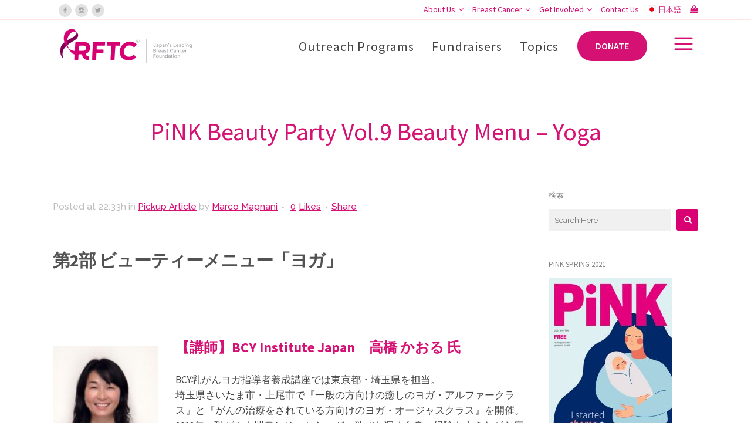

--- FILE ---
content_type: text/html; charset=UTF-8
request_url: https://rftcjapan.org/en/pickup-article/pink-beauty-party-vol-9-beauty-menu-yoga/
body_size: 22372
content:
<!DOCTYPE html>
<html lang="en-US">
<head>
	<meta charset="UTF-8" />
	
				<meta name="viewport" content="width=device-width,initial-scale=1,user-scalable=no">
		
            
                        <link rel="shortcut icon" type="image/x-icon" href="https://rftcjapan.org/wpdata/wp-content/uploads/2018/04/favicon-rftc.png">
            <link rel="apple-touch-icon" href="https://rftcjapan.org/wpdata/wp-content/uploads/2018/04/favicon-rftc.png"/>
        
	<link rel="profile" href="https://gmpg.org/xfn/11" />
	<link rel="pingback" href="https://rftcjapan.org/wpdata/xmlrpc.php" />

	<meta name='robots' content='index, follow, max-image-preview:large, max-snippet:-1, max-video-preview:-1' />

	<!-- This site is optimized with the Yoast SEO plugin v26.8 - https://yoast.com/product/yoast-seo-wordpress/ -->
	<title>PiNK Beauty Party Vol.9 Beauty Menu - Yoga - RFTC Japan</title>
	<link rel="canonical" href="https://rftcjapan.org/en/pickup-article/pink-beauty-party-vol-9-beauty-menu-yoga/" />
	<meta property="og:locale" content="en_US" />
	<meta property="og:type" content="article" />
	<meta property="og:title" content="PiNK Beauty Party Vol.9 Beauty Menu - Yoga - RFTC Japan" />
	<meta property="og:url" content="https://rftcjapan.org/en/pickup-article/pink-beauty-party-vol-9-beauty-menu-yoga/" />
	<meta property="og:site_name" content="RFTC Japan" />
	<meta property="article:published_time" content="2020-07-17T13:33:45+00:00" />
	<meta property="article:modified_time" content="2020-07-17T13:33:48+00:00" />
	<meta name="author" content="Marco Magnani" />
	<meta name="twitter:card" content="summary_large_image" />
	<meta name="twitter:label1" content="Written by" />
	<meta name="twitter:data1" content="Marco Magnani" />
	<meta name="twitter:label2" content="Est. reading time" />
	<meta name="twitter:data2" content="1 minute" />
	<script type="application/ld+json" class="yoast-schema-graph">{"@context":"https://schema.org","@graph":[{"@type":"Article","@id":"https://rftcjapan.org/en/pickup-article/pink-beauty-party-vol-9-beauty-menu-yoga/#article","isPartOf":{"@id":"https://rftcjapan.org/en/pickup-article/pink-beauty-party-vol-9-beauty-menu-yoga/"},"author":{"name":"Marco Magnani","@id":"https://rftcjapan.org/en/#/schema/person/5fb71c04b0dc2d2feed17e8d55cdeaa6"},"headline":"PiNK Beauty Party Vol.9 Beauty Menu &#8211; Yoga","datePublished":"2020-07-17T13:33:45+00:00","dateModified":"2020-07-17T13:33:48+00:00","mainEntityOfPage":{"@id":"https://rftcjapan.org/en/pickup-article/pink-beauty-party-vol-9-beauty-menu-yoga/"},"wordCount":274,"keywords":["PiNK Beauty Party","wellness"],"articleSection":["Pickup Article"],"inLanguage":"en-US"},{"@type":"WebPage","@id":"https://rftcjapan.org/en/pickup-article/pink-beauty-party-vol-9-beauty-menu-yoga/","url":"https://rftcjapan.org/en/pickup-article/pink-beauty-party-vol-9-beauty-menu-yoga/","name":"PiNK Beauty Party Vol.9 Beauty Menu - Yoga - RFTC Japan","isPartOf":{"@id":"https://rftcjapan.org/en/#website"},"datePublished":"2020-07-17T13:33:45+00:00","dateModified":"2020-07-17T13:33:48+00:00","author":{"@id":"https://rftcjapan.org/en/#/schema/person/5fb71c04b0dc2d2feed17e8d55cdeaa6"},"breadcrumb":{"@id":"https://rftcjapan.org/en/pickup-article/pink-beauty-party-vol-9-beauty-menu-yoga/#breadcrumb"},"inLanguage":"en-US","potentialAction":[{"@type":"ReadAction","target":["https://rftcjapan.org/en/pickup-article/pink-beauty-party-vol-9-beauty-menu-yoga/"]}]},{"@type":"BreadcrumbList","@id":"https://rftcjapan.org/en/pickup-article/pink-beauty-party-vol-9-beauty-menu-yoga/#breadcrumb","itemListElement":[{"@type":"ListItem","position":1,"name":"Home","item":"https://rftcjapan.org/en/"},{"@type":"ListItem","position":2,"name":"PiNK Beauty Party Vol.9 Beauty Menu &#8211; Yoga"}]},{"@type":"WebSite","@id":"https://rftcjapan.org/en/#website","url":"https://rftcjapan.org/en/","name":"RFTC Japan","description":"Japan&#039;s Leading Breast Cancer Foundation","potentialAction":[{"@type":"SearchAction","target":{"@type":"EntryPoint","urlTemplate":"https://rftcjapan.org/en/?s={search_term_string}"},"query-input":{"@type":"PropertyValueSpecification","valueRequired":true,"valueName":"search_term_string"}}],"inLanguage":"en-US"},{"@type":"Person","@id":"https://rftcjapan.org/en/#/schema/person/5fb71c04b0dc2d2feed17e8d55cdeaa6","name":"Marco Magnani"}]}</script>
	<!-- / Yoast SEO plugin. -->


<link rel='dns-prefetch' href='//fonts.googleapis.com' />
<link rel="alternate" type="application/rss+xml" title="RFTC Japan &raquo; Feed" href="https://rftcjapan.org/en/feed/" />
<link rel="alternate" type="application/rss+xml" title="RFTC Japan &raquo; Comments Feed" href="https://rftcjapan.org/en/comments/feed/" />
<link rel="alternate" type="application/rss+xml" title="RFTC Japan &raquo; PiNK Beauty Party Vol.9 Beauty Menu &#8211; Yoga Comments Feed" href="https://rftcjapan.org/en/pickup-article/pink-beauty-party-vol-9-beauty-menu-yoga/feed/" />
<link rel="alternate" title="oEmbed (JSON)" type="application/json+oembed" href="https://rftcjapan.org/en/wp-json/oembed/1.0/embed?url=https%3A%2F%2Frftcjapan.org%2Fen%2Fpickup-article%2Fpink-beauty-party-vol-9-beauty-menu-yoga%2F" />
<link rel="alternate" title="oEmbed (XML)" type="text/xml+oembed" href="https://rftcjapan.org/en/wp-json/oembed/1.0/embed?url=https%3A%2F%2Frftcjapan.org%2Fen%2Fpickup-article%2Fpink-beauty-party-vol-9-beauty-menu-yoga%2F&#038;format=xml" />
<style id='wp-img-auto-sizes-contain-inline-css' type='text/css'>
img:is([sizes=auto i],[sizes^="auto," i]){contain-intrinsic-size:3000px 1500px}
/*# sourceURL=wp-img-auto-sizes-contain-inline-css */
</style>
<link rel='stylesheet' id='sgdg_block-css' href='https://rftcjapan.org/wpdata/wp-content/plugins/skaut-google-drive-gallery/frontend/css/block.min.css?ver=1730590790' type='text/css' media='all' />
<style id='wp-emoji-styles-inline-css' type='text/css'>

	img.wp-smiley, img.emoji {
		display: inline !important;
		border: none !important;
		box-shadow: none !important;
		height: 1em !important;
		width: 1em !important;
		margin: 0 0.07em !important;
		vertical-align: -0.1em !important;
		background: none !important;
		padding: 0 !important;
	}
/*# sourceURL=wp-emoji-styles-inline-css */
</style>
<link rel='stylesheet' id='wp-block-library-css' href='https://rftcjapan.org/wpdata/wp-includes/css/dist/block-library/style.min.css?ver=6.9' type='text/css' media='all' />
<link rel='stylesheet' id='wc-blocks-style-css' href='https://rftcjapan.org/wpdata/wp-content/plugins/woocommerce/assets/client/blocks/wc-blocks.css?ver=wc-10.4.3' type='text/css' media='all' />
<style id='global-styles-inline-css' type='text/css'>
:root{--wp--preset--aspect-ratio--square: 1;--wp--preset--aspect-ratio--4-3: 4/3;--wp--preset--aspect-ratio--3-4: 3/4;--wp--preset--aspect-ratio--3-2: 3/2;--wp--preset--aspect-ratio--2-3: 2/3;--wp--preset--aspect-ratio--16-9: 16/9;--wp--preset--aspect-ratio--9-16: 9/16;--wp--preset--color--black: #000000;--wp--preset--color--cyan-bluish-gray: #abb8c3;--wp--preset--color--white: #ffffff;--wp--preset--color--pale-pink: #f78da7;--wp--preset--color--vivid-red: #cf2e2e;--wp--preset--color--luminous-vivid-orange: #ff6900;--wp--preset--color--luminous-vivid-amber: #fcb900;--wp--preset--color--light-green-cyan: #7bdcb5;--wp--preset--color--vivid-green-cyan: #00d084;--wp--preset--color--pale-cyan-blue: #8ed1fc;--wp--preset--color--vivid-cyan-blue: #0693e3;--wp--preset--color--vivid-purple: #9b51e0;--wp--preset--gradient--vivid-cyan-blue-to-vivid-purple: linear-gradient(135deg,rgb(6,147,227) 0%,rgb(155,81,224) 100%);--wp--preset--gradient--light-green-cyan-to-vivid-green-cyan: linear-gradient(135deg,rgb(122,220,180) 0%,rgb(0,208,130) 100%);--wp--preset--gradient--luminous-vivid-amber-to-luminous-vivid-orange: linear-gradient(135deg,rgb(252,185,0) 0%,rgb(255,105,0) 100%);--wp--preset--gradient--luminous-vivid-orange-to-vivid-red: linear-gradient(135deg,rgb(255,105,0) 0%,rgb(207,46,46) 100%);--wp--preset--gradient--very-light-gray-to-cyan-bluish-gray: linear-gradient(135deg,rgb(238,238,238) 0%,rgb(169,184,195) 100%);--wp--preset--gradient--cool-to-warm-spectrum: linear-gradient(135deg,rgb(74,234,220) 0%,rgb(151,120,209) 20%,rgb(207,42,186) 40%,rgb(238,44,130) 60%,rgb(251,105,98) 80%,rgb(254,248,76) 100%);--wp--preset--gradient--blush-light-purple: linear-gradient(135deg,rgb(255,206,236) 0%,rgb(152,150,240) 100%);--wp--preset--gradient--blush-bordeaux: linear-gradient(135deg,rgb(254,205,165) 0%,rgb(254,45,45) 50%,rgb(107,0,62) 100%);--wp--preset--gradient--luminous-dusk: linear-gradient(135deg,rgb(255,203,112) 0%,rgb(199,81,192) 50%,rgb(65,88,208) 100%);--wp--preset--gradient--pale-ocean: linear-gradient(135deg,rgb(255,245,203) 0%,rgb(182,227,212) 50%,rgb(51,167,181) 100%);--wp--preset--gradient--electric-grass: linear-gradient(135deg,rgb(202,248,128) 0%,rgb(113,206,126) 100%);--wp--preset--gradient--midnight: linear-gradient(135deg,rgb(2,3,129) 0%,rgb(40,116,252) 100%);--wp--preset--font-size--small: 13px;--wp--preset--font-size--medium: 20px;--wp--preset--font-size--large: 36px;--wp--preset--font-size--x-large: 42px;--wp--preset--spacing--20: 0.44rem;--wp--preset--spacing--30: 0.67rem;--wp--preset--spacing--40: 1rem;--wp--preset--spacing--50: 1.5rem;--wp--preset--spacing--60: 2.25rem;--wp--preset--spacing--70: 3.38rem;--wp--preset--spacing--80: 5.06rem;--wp--preset--shadow--natural: 6px 6px 9px rgba(0, 0, 0, 0.2);--wp--preset--shadow--deep: 12px 12px 50px rgba(0, 0, 0, 0.4);--wp--preset--shadow--sharp: 6px 6px 0px rgba(0, 0, 0, 0.2);--wp--preset--shadow--outlined: 6px 6px 0px -3px rgb(255, 255, 255), 6px 6px rgb(0, 0, 0);--wp--preset--shadow--crisp: 6px 6px 0px rgb(0, 0, 0);}:where(.is-layout-flex){gap: 0.5em;}:where(.is-layout-grid){gap: 0.5em;}body .is-layout-flex{display: flex;}.is-layout-flex{flex-wrap: wrap;align-items: center;}.is-layout-flex > :is(*, div){margin: 0;}body .is-layout-grid{display: grid;}.is-layout-grid > :is(*, div){margin: 0;}:where(.wp-block-columns.is-layout-flex){gap: 2em;}:where(.wp-block-columns.is-layout-grid){gap: 2em;}:where(.wp-block-post-template.is-layout-flex){gap: 1.25em;}:where(.wp-block-post-template.is-layout-grid){gap: 1.25em;}.has-black-color{color: var(--wp--preset--color--black) !important;}.has-cyan-bluish-gray-color{color: var(--wp--preset--color--cyan-bluish-gray) !important;}.has-white-color{color: var(--wp--preset--color--white) !important;}.has-pale-pink-color{color: var(--wp--preset--color--pale-pink) !important;}.has-vivid-red-color{color: var(--wp--preset--color--vivid-red) !important;}.has-luminous-vivid-orange-color{color: var(--wp--preset--color--luminous-vivid-orange) !important;}.has-luminous-vivid-amber-color{color: var(--wp--preset--color--luminous-vivid-amber) !important;}.has-light-green-cyan-color{color: var(--wp--preset--color--light-green-cyan) !important;}.has-vivid-green-cyan-color{color: var(--wp--preset--color--vivid-green-cyan) !important;}.has-pale-cyan-blue-color{color: var(--wp--preset--color--pale-cyan-blue) !important;}.has-vivid-cyan-blue-color{color: var(--wp--preset--color--vivid-cyan-blue) !important;}.has-vivid-purple-color{color: var(--wp--preset--color--vivid-purple) !important;}.has-black-background-color{background-color: var(--wp--preset--color--black) !important;}.has-cyan-bluish-gray-background-color{background-color: var(--wp--preset--color--cyan-bluish-gray) !important;}.has-white-background-color{background-color: var(--wp--preset--color--white) !important;}.has-pale-pink-background-color{background-color: var(--wp--preset--color--pale-pink) !important;}.has-vivid-red-background-color{background-color: var(--wp--preset--color--vivid-red) !important;}.has-luminous-vivid-orange-background-color{background-color: var(--wp--preset--color--luminous-vivid-orange) !important;}.has-luminous-vivid-amber-background-color{background-color: var(--wp--preset--color--luminous-vivid-amber) !important;}.has-light-green-cyan-background-color{background-color: var(--wp--preset--color--light-green-cyan) !important;}.has-vivid-green-cyan-background-color{background-color: var(--wp--preset--color--vivid-green-cyan) !important;}.has-pale-cyan-blue-background-color{background-color: var(--wp--preset--color--pale-cyan-blue) !important;}.has-vivid-cyan-blue-background-color{background-color: var(--wp--preset--color--vivid-cyan-blue) !important;}.has-vivid-purple-background-color{background-color: var(--wp--preset--color--vivid-purple) !important;}.has-black-border-color{border-color: var(--wp--preset--color--black) !important;}.has-cyan-bluish-gray-border-color{border-color: var(--wp--preset--color--cyan-bluish-gray) !important;}.has-white-border-color{border-color: var(--wp--preset--color--white) !important;}.has-pale-pink-border-color{border-color: var(--wp--preset--color--pale-pink) !important;}.has-vivid-red-border-color{border-color: var(--wp--preset--color--vivid-red) !important;}.has-luminous-vivid-orange-border-color{border-color: var(--wp--preset--color--luminous-vivid-orange) !important;}.has-luminous-vivid-amber-border-color{border-color: var(--wp--preset--color--luminous-vivid-amber) !important;}.has-light-green-cyan-border-color{border-color: var(--wp--preset--color--light-green-cyan) !important;}.has-vivid-green-cyan-border-color{border-color: var(--wp--preset--color--vivid-green-cyan) !important;}.has-pale-cyan-blue-border-color{border-color: var(--wp--preset--color--pale-cyan-blue) !important;}.has-vivid-cyan-blue-border-color{border-color: var(--wp--preset--color--vivid-cyan-blue) !important;}.has-vivid-purple-border-color{border-color: var(--wp--preset--color--vivid-purple) !important;}.has-vivid-cyan-blue-to-vivid-purple-gradient-background{background: var(--wp--preset--gradient--vivid-cyan-blue-to-vivid-purple) !important;}.has-light-green-cyan-to-vivid-green-cyan-gradient-background{background: var(--wp--preset--gradient--light-green-cyan-to-vivid-green-cyan) !important;}.has-luminous-vivid-amber-to-luminous-vivid-orange-gradient-background{background: var(--wp--preset--gradient--luminous-vivid-amber-to-luminous-vivid-orange) !important;}.has-luminous-vivid-orange-to-vivid-red-gradient-background{background: var(--wp--preset--gradient--luminous-vivid-orange-to-vivid-red) !important;}.has-very-light-gray-to-cyan-bluish-gray-gradient-background{background: var(--wp--preset--gradient--very-light-gray-to-cyan-bluish-gray) !important;}.has-cool-to-warm-spectrum-gradient-background{background: var(--wp--preset--gradient--cool-to-warm-spectrum) !important;}.has-blush-light-purple-gradient-background{background: var(--wp--preset--gradient--blush-light-purple) !important;}.has-blush-bordeaux-gradient-background{background: var(--wp--preset--gradient--blush-bordeaux) !important;}.has-luminous-dusk-gradient-background{background: var(--wp--preset--gradient--luminous-dusk) !important;}.has-pale-ocean-gradient-background{background: var(--wp--preset--gradient--pale-ocean) !important;}.has-electric-grass-gradient-background{background: var(--wp--preset--gradient--electric-grass) !important;}.has-midnight-gradient-background{background: var(--wp--preset--gradient--midnight) !important;}.has-small-font-size{font-size: var(--wp--preset--font-size--small) !important;}.has-medium-font-size{font-size: var(--wp--preset--font-size--medium) !important;}.has-large-font-size{font-size: var(--wp--preset--font-size--large) !important;}.has-x-large-font-size{font-size: var(--wp--preset--font-size--x-large) !important;}
/*# sourceURL=global-styles-inline-css */
</style>

<style id='classic-theme-styles-inline-css' type='text/css'>
/*! This file is auto-generated */
.wp-block-button__link{color:#fff;background-color:#32373c;border-radius:9999px;box-shadow:none;text-decoration:none;padding:calc(.667em + 2px) calc(1.333em + 2px);font-size:1.125em}.wp-block-file__button{background:#32373c;color:#fff;text-decoration:none}
/*# sourceURL=/wp-includes/css/classic-themes.min.css */
</style>
<link rel='stylesheet' id='contact-form-7-css' href='https://rftcjapan.org/wpdata/wp-content/plugins/contact-form-7/includes/css/styles.css?ver=6.1.4' type='text/css' media='all' />
<style id='woocommerce-inline-inline-css' type='text/css'>
.woocommerce form .form-row .required { visibility: visible; }
/*# sourceURL=woocommerce-inline-inline-css */
</style>
<link rel='stylesheet' id='wpml-legacy-horizontal-list-0-css' href='https://rftcjapan.org/wpdata/wp-content/plugins/sitepress-multilingual-cms/templates/language-switchers/legacy-list-horizontal/style.min.css?ver=1' type='text/css' media='all' />
<link rel='stylesheet' id='wpml-menu-item-0-css' href='https://rftcjapan.org/wpdata/wp-content/plugins/sitepress-multilingual-cms/templates/language-switchers/menu-item/style.min.css?ver=1' type='text/css' media='all' />
<link rel='stylesheet' id='mediaelement-css' href='https://rftcjapan.org/wpdata/wp-includes/js/mediaelement/mediaelementplayer-legacy.min.css?ver=4.2.17' type='text/css' media='all' />
<link rel='stylesheet' id='wp-mediaelement-css' href='https://rftcjapan.org/wpdata/wp-includes/js/mediaelement/wp-mediaelement.min.css?ver=6.9' type='text/css' media='all' />
<link rel='stylesheet' id='bridge-default-style-css' href='https://rftcjapan.org/wpdata/wp-content/themes/bridge/style.css?ver=6.9' type='text/css' media='all' />
<link rel='stylesheet' id='bridge-qode-font_awesome-css' href='https://rftcjapan.org/wpdata/wp-content/themes/bridge/css/font-awesome/css/font-awesome.min.css?ver=6.9' type='text/css' media='all' />
<link rel='stylesheet' id='bridge-qode-font_elegant-css' href='https://rftcjapan.org/wpdata/wp-content/themes/bridge/css/elegant-icons/style.min.css?ver=6.9' type='text/css' media='all' />
<link rel='stylesheet' id='bridge-qode-linea_icons-css' href='https://rftcjapan.org/wpdata/wp-content/themes/bridge/css/linea-icons/style.css?ver=6.9' type='text/css' media='all' />
<link rel='stylesheet' id='bridge-qode-dripicons-css' href='https://rftcjapan.org/wpdata/wp-content/themes/bridge/css/dripicons/dripicons.css?ver=6.9' type='text/css' media='all' />
<link rel='stylesheet' id='bridge-qode-kiko-css' href='https://rftcjapan.org/wpdata/wp-content/themes/bridge/css/kiko/kiko-all.css?ver=6.9' type='text/css' media='all' />
<link rel='stylesheet' id='bridge-qode-font_awesome_5-css' href='https://rftcjapan.org/wpdata/wp-content/themes/bridge/css/font-awesome-5/css/font-awesome-5.min.css?ver=6.9' type='text/css' media='all' />
<link rel='stylesheet' id='bridge-stylesheet-css' href='https://rftcjapan.org/wpdata/wp-content/themes/bridge/css/stylesheet.min.css?ver=6.9' type='text/css' media='all' />
<style id='bridge-stylesheet-inline-css' type='text/css'>
   .postid-47191.disabled_footer_top .footer_top_holder, .postid-47191.disabled_footer_bottom .footer_bottom_holder { display: none;}


/*# sourceURL=bridge-stylesheet-inline-css */
</style>
<link rel='stylesheet' id='bridge-woocommerce-css' href='https://rftcjapan.org/wpdata/wp-content/themes/bridge/css/woocommerce.min.css?ver=6.9' type='text/css' media='all' />
<link rel='stylesheet' id='bridge-woocommerce-responsive-css' href='https://rftcjapan.org/wpdata/wp-content/themes/bridge/css/woocommerce_responsive.min.css?ver=6.9' type='text/css' media='all' />
<link rel='stylesheet' id='bridge-print-css' href='https://rftcjapan.org/wpdata/wp-content/themes/bridge/css/print.css?ver=6.9' type='text/css' media='all' />
<link rel='stylesheet' id='bridge-style-dynamic-css' href='https://rftcjapan.org/wpdata/wp-content/themes/bridge/css/style_dynamic_callback.php?ver=6.9' type='text/css' media='all' />
<link rel='stylesheet' id='bridge-responsive-css' href='https://rftcjapan.org/wpdata/wp-content/themes/bridge/css/responsive.min.css?ver=6.9' type='text/css' media='all' />
<link rel='stylesheet' id='bridge-style-dynamic-responsive-css' href='https://rftcjapan.org/wpdata/wp-content/themes/bridge/css/style_dynamic_responsive_callback.php?ver=6.9' type='text/css' media='all' />
<link rel='stylesheet' id='js_composer_front-css' href='https://rftcjapan.org/wpdata/wp-content/plugins/js_composer/assets/css/js_composer.min.css?ver=7.9' type='text/css' media='all' />
<link rel='stylesheet' id='bridge-style-handle-google-fonts-css' href='https://fonts.googleapis.com/css?family=Raleway%3A100%2C200%2C300%2C400%2C500%2C600%2C700%2C800%2C900%2C100italic%2C300italic%2C400italic%2C700italic%7CSource+Sans+Pro%3A100%2C200%2C300%2C400%2C500%2C600%2C700%2C800%2C900%2C100italic%2C300italic%2C400italic%2C700italic%7CRoboto%3A100%2C200%2C300%2C400%2C500%2C600%2C700%2C800%2C900%2C100italic%2C300italic%2C400italic%2C700italic%7CPlayfair+Display%3A100%2C200%2C300%2C400%2C500%2C600%2C700%2C800%2C900%2C100italic%2C300italic%2C400italic%2C700italic&#038;subset=latin%2Clatin-ext&#038;ver=1.0.0' type='text/css' media='all' />
<link rel='stylesheet' id='bridge-core-dashboard-style-css' href='https://rftcjapan.org/wpdata/wp-content/plugins/bridge-core/modules/core-dashboard/assets/css/core-dashboard.min.css?ver=6.9' type='text/css' media='all' />
<link rel='stylesheet' id='tablepress-default-css' href='https://rftcjapan.org/wpdata/wp-content/plugins/tablepress/css/build/default.css?ver=3.2.6' type='text/css' media='all' />
<link rel='stylesheet' id='tawcvs-frontend-css' href='https://rftcjapan.org/wpdata/wp-content/plugins/variation-swatches-for-woocommerce/assets/css/frontend.css?ver=2.2.5' type='text/css' media='all' />
<link rel='stylesheet' id='childstyle-css' href='https://rftcjapan.org/wpdata/wp-content/themes/bridge-child/style.css?ver=6.9' type='text/css' media='all' />
<script type="text/template" id="tmpl-variation-template">
	<div class="woocommerce-variation-description">{{{ data.variation.variation_description }}}</div>
	<div class="woocommerce-variation-price">{{{ data.variation.price_html }}}</div>
	<div class="woocommerce-variation-availability">{{{ data.variation.availability_html }}}</div>
</script>
<script type="text/template" id="tmpl-unavailable-variation-template">
	<p role="alert">Sorry, this product is unavailable. Please choose a different combination.</p>
</script>
<script type="text/javascript" id="wpml-cookie-js-extra">
/* <![CDATA[ */
var wpml_cookies = {"wp-wpml_current_language":{"value":"en","expires":1,"path":"/"}};
var wpml_cookies = {"wp-wpml_current_language":{"value":"en","expires":1,"path":"/"}};
//# sourceURL=wpml-cookie-js-extra
/* ]]> */
</script>
<script type="text/javascript" src="https://rftcjapan.org/wpdata/wp-content/plugins/sitepress-multilingual-cms/res/js/cookies/language-cookie.js?ver=486900" id="wpml-cookie-js" defer="defer" data-wp-strategy="defer"></script>
<script type="text/javascript" src="https://rftcjapan.org/wpdata/wp-includes/js/jquery/jquery.min.js?ver=3.7.1" id="jquery-core-js"></script>
<script type="text/javascript" src="https://rftcjapan.org/wpdata/wp-includes/js/jquery/jquery-migrate.min.js?ver=3.4.1" id="jquery-migrate-js"></script>
<script type="text/javascript" src="https://rftcjapan.org/wpdata/wp-includes/js/underscore.min.js?ver=1.13.7" id="underscore-js"></script>
<script type="text/javascript" id="wp-util-js-extra">
/* <![CDATA[ */
var _wpUtilSettings = {"ajax":{"url":"/wpdata/wp-admin/admin-ajax.php"}};
//# sourceURL=wp-util-js-extra
/* ]]> */
</script>
<script type="text/javascript" src="https://rftcjapan.org/wpdata/wp-includes/js/wp-util.min.js?ver=6.9" id="wp-util-js"></script>
<script type="text/javascript" src="https://rftcjapan.org/wpdata/wp-content/plugins/woocommerce/assets/js/jquery-blockui/jquery.blockUI.min.js?ver=2.7.0-wc.10.4.3" id="wc-jquery-blockui-js" data-wp-strategy="defer"></script>
<script type="text/javascript" src="//rftcjapan.org/wpdata/wp-content/plugins/revslider/sr6/assets/js/rbtools.min.js?ver=6.7.20" async id="tp-tools-js"></script>
<script type="text/javascript" src="//rftcjapan.org/wpdata/wp-content/plugins/revslider/sr6/assets/js/rs6.min.js?ver=6.7.20" async id="revmin-js"></script>
<script type="text/javascript" src="https://rftcjapan.org/wpdata/wp-content/plugins/woocommerce/assets/js/js-cookie/js.cookie.min.js?ver=2.1.4-wc.10.4.3" id="wc-js-cookie-js" defer="defer" data-wp-strategy="defer"></script>
<script type="text/javascript" id="woocommerce-js-extra">
/* <![CDATA[ */
var woocommerce_params = {"ajax_url":"/wpdata/wp-admin/admin-ajax.php?lang=en","wc_ajax_url":"/en/?wc-ajax=%%endpoint%%","i18n_password_show":"Show password","i18n_password_hide":"Hide password"};
//# sourceURL=woocommerce-js-extra
/* ]]> */
</script>
<script type="text/javascript" src="https://rftcjapan.org/wpdata/wp-content/plugins/woocommerce/assets/js/frontend/woocommerce.min.js?ver=10.4.3" id="woocommerce-js" defer="defer" data-wp-strategy="defer"></script>
<script type="text/javascript" src="https://rftcjapan.org/wpdata/wp-content/plugins/woocommerce/assets/js/select2/select2.full.min.js?ver=4.0.3-wc.10.4.3" id="wc-select2-js" defer="defer" data-wp-strategy="defer"></script>
<script></script><link rel="https://api.w.org/" href="https://rftcjapan.org/en/wp-json/" /><link rel="alternate" title="JSON" type="application/json" href="https://rftcjapan.org/en/wp-json/wp/v2/posts/47191" /><link rel="EditURI" type="application/rsd+xml" title="RSD" href="https://rftcjapan.org/wpdata/xmlrpc.php?rsd" />
<meta name="generator" content="WordPress 6.9" />
<meta name="generator" content="WooCommerce 10.4.3" />
<link rel='shortlink' href='https://rftcjapan.org/en/?p=47191' />
<meta name="generator" content="WPML ver:4.8.6 stt:1,28;" />
<!-- Google site verification - Google for WooCommerce -->
<meta name="google-site-verification" content="xpv29ckwtQnzYO_k8HwY5f99R-plZ4g3Ywm5oDqLUyE" />
    <!-- Global site tag (gtag.js) - Google Analytics -->
    <script async src="https://www.googletagmanager.com/gtag/js?id=G-K9JR45XL0K"></script>
    <script>
        window.dataLayer = window.dataLayer || [];
        function gtag(){dataLayer.push(arguments);}
        gtag('js', new Date());

        gtag('config', 'G-K9JR45XL0K');
    </script>
	<noscript><style>.woocommerce-product-gallery{ opacity: 1 !important; }</style></noscript>
	            <style>
                .woocommerce div.product .cart.variations_form .tawcvs-swatches,
                .woocommerce:not(.archive) li.product .cart.variations_form .tawcvs-swatches,
                .woocommerce.single-product .cart.variations_form .tawcvs-swatches,
                .wc-product-table-wrapper .cart.variations_form .tawcvs-swatches,
                .woocommerce.archive .cart.variations_form .tawcvs-swatches {
                    margin-top: 0px;
                    margin-right: 15px;
                    margin-bottom: 15px;
                    margin-left: 0px;
                    padding-top: 0px;
                    padding-right: 0px;
                    padding-bottom: 0px;
                    padding-left: 0px;
                }

                .woocommerce div.product .cart.variations_form .tawcvs-swatches .swatch-item-wrapper,
                .woocommerce:not(.archive) li.product .cart.variations_form .tawcvs-swatches .swatch-item-wrapper,
                .woocommerce.single-product .cart.variations_form .tawcvs-swatches .swatch-item-wrapper,
                .wc-product-table-wrapper .cart.variations_form .tawcvs-swatches .swatch-item-wrapper,
                .woocommerce.archive .cart.variations_form .tawcvs-swatches .swatch-item-wrapper {
                 margin-top: 0px !important;
                    margin-right: 15px !important;
                    margin-bottom: 15px !important;
                    margin-left: 0px !important;
                    padding-top: 0px !important;
                    padding-right: 0px !important;
                    padding-bottom: 0px !important;
                    padding-left: 0px !important;
                }

                /*tooltip*/
                .woocommerce div.product .cart.variations_form .tawcvs-swatches .swatch .swatch__tooltip,
                .woocommerce:not(.archive) li.product .cart.variations_form .tawcvs-swatches .swatch .swatch__tooltip,
                .woocommerce.single-product .cart.variations_form .tawcvs-swatches .swatch .swatch__tooltip,
                .wc-product-table-wrapper .cart.variations_form .tawcvs-swatches .swatch .swatch__tooltip,
                .woocommerce.archive .cart.variations_form .tawcvs-swatches .swatch .swatch__tooltip {
                 width: px;
                    max-width: px;
                    line-height: 1;
                }
            </style>
			<meta name="generator" content="Powered by WPBakery Page Builder - drag and drop page builder for WordPress."/>
<meta name="generator" content="Powered by Slider Revolution 6.7.20 - responsive, Mobile-Friendly Slider Plugin for WordPress with comfortable drag and drop interface." />
<script>function setREVStartSize(e){
			//window.requestAnimationFrame(function() {
				window.RSIW = window.RSIW===undefined ? window.innerWidth : window.RSIW;
				window.RSIH = window.RSIH===undefined ? window.innerHeight : window.RSIH;
				try {
					var pw = document.getElementById(e.c).parentNode.offsetWidth,
						newh;
					pw = pw===0 || isNaN(pw) || (e.l=="fullwidth" || e.layout=="fullwidth") ? window.RSIW : pw;
					e.tabw = e.tabw===undefined ? 0 : parseInt(e.tabw);
					e.thumbw = e.thumbw===undefined ? 0 : parseInt(e.thumbw);
					e.tabh = e.tabh===undefined ? 0 : parseInt(e.tabh);
					e.thumbh = e.thumbh===undefined ? 0 : parseInt(e.thumbh);
					e.tabhide = e.tabhide===undefined ? 0 : parseInt(e.tabhide);
					e.thumbhide = e.thumbhide===undefined ? 0 : parseInt(e.thumbhide);
					e.mh = e.mh===undefined || e.mh=="" || e.mh==="auto" ? 0 : parseInt(e.mh,0);
					if(e.layout==="fullscreen" || e.l==="fullscreen")
						newh = Math.max(e.mh,window.RSIH);
					else{
						e.gw = Array.isArray(e.gw) ? e.gw : [e.gw];
						for (var i in e.rl) if (e.gw[i]===undefined || e.gw[i]===0) e.gw[i] = e.gw[i-1];
						e.gh = e.el===undefined || e.el==="" || (Array.isArray(e.el) && e.el.length==0)? e.gh : e.el;
						e.gh = Array.isArray(e.gh) ? e.gh : [e.gh];
						for (var i in e.rl) if (e.gh[i]===undefined || e.gh[i]===0) e.gh[i] = e.gh[i-1];
											
						var nl = new Array(e.rl.length),
							ix = 0,
							sl;
						e.tabw = e.tabhide>=pw ? 0 : e.tabw;
						e.thumbw = e.thumbhide>=pw ? 0 : e.thumbw;
						e.tabh = e.tabhide>=pw ? 0 : e.tabh;
						e.thumbh = e.thumbhide>=pw ? 0 : e.thumbh;
						for (var i in e.rl) nl[i] = e.rl[i]<window.RSIW ? 0 : e.rl[i];
						sl = nl[0];
						for (var i in nl) if (sl>nl[i] && nl[i]>0) { sl = nl[i]; ix=i;}
						var m = pw>(e.gw[ix]+e.tabw+e.thumbw) ? 1 : (pw-(e.tabw+e.thumbw)) / (e.gw[ix]);
						newh =  (e.gh[ix] * m) + (e.tabh + e.thumbh);
					}
					var el = document.getElementById(e.c);
					if (el!==null && el) el.style.height = newh+"px";
					el = document.getElementById(e.c+"_wrapper");
					if (el!==null && el) {
						el.style.height = newh+"px";
						el.style.display = "block";
					}
				} catch(e){
					console.log("Failure at Presize of Slider:" + e)
				}
			//});
		  };</script>
		<style type="text/css" id="wp-custom-css">
			input.wpcf7-form-control.wpcf7-text.wpcf7-validates-as-required,
.volunteer-form select.wpcf7-form-control.wpcf7-select.wpcf7-validates-as-required,
.volunteer-form input.wpcf7-form-control.wpcf7-text,
.volunteer-form textarea.wpcf7-form-control.wpcf7-textarea {
    border: 1px solid #dbdbdb;
}


.wc-pao-addon-custom-text,
.wc-pao-addon-custom-textarea,
.wc-pao-addon-custom-text {
    width: 100%;
}		</style>
		<noscript><style> .wpb_animate_when_almost_visible { opacity: 1; }</style></noscript><link rel='stylesheet' id='wc-stripe-blocks-checkout-style-css' href='https://rftcjapan.org/wpdata/wp-content/plugins/woocommerce-gateway-stripe/build/upe-blocks.css?ver=5149cca93b0373758856' type='text/css' media='all' />
<link rel='stylesheet' id='rs-plugin-settings-css' href='//rftcjapan.org/wpdata/wp-content/plugins/revslider/sr6/assets/css/rs6.css?ver=6.7.20' type='text/css' media='all' />
<style id='rs-plugin-settings-inline-css' type='text/css'>
#rs-demo-id {}
/*# sourceURL=rs-plugin-settings-inline-css */
</style>
</head>

<body class="wp-singular post-template-default single single-post postid-47191 single-format-standard wp-theme-bridge wp-child-theme-bridge-child theme-bridge bridge-core-3.3.1 woocommerce-no-js  qode_grid_1200 qode_popup_menu_push_text_top columns-4 qode-child-theme-ver-1.0.0 qode-theme-ver-30.8.1 qode-theme-bridge qode_header_in_grid qode-wpml-enabled wpb-js-composer js-comp-ver-7.9 vc_responsive" itemscope itemtype="http://schema.org/WebPage">




<div class="wrapper">
	<div class="wrapper_inner">

    
		<!-- Google Analytics start -->
					<script>
				var _gaq = _gaq || [];
				_gaq.push(['_setAccount', 'UA-28749438-3']);
				_gaq.push(['_trackPageview']);

				(function() {
					var ga = document.createElement('script'); ga.type = 'text/javascript'; ga.async = true;
					ga.src = ('https:' == document.location.protocol ? 'https://ssl' : 'http://www') + '.google-analytics.com/ga.js';
					var s = document.getElementsByTagName('script')[0]; s.parentNode.insertBefore(ga, s);
				})();
			</script>
				<!-- Google Analytics end -->

		
	<header class=" has_top scroll_header_top_area  stick scrolled_not_transparent sticky_mobile page_header">
	<div class="header_inner clearfix">
				<div class="header_top_bottom_holder">
				<div class="header_top clearfix" style='' >
				<div class="container">
			<div class="container_inner clearfix">
														<div class="left">
						<div class="inner">
							<span class='q_social_icon_holder circle_social' data-color=#a2a2a2 data-hover-background-color=#949292 data-hover-color=#ffffff><a itemprop='url' href='https://www.facebook.com/RFTCJapan/' target='_blank'><span class='fa-stack ' style='background-color: #e2e2e2;margin: 0px 0px 0px 10px;font-size: 11px;'><span aria-hidden="true" class="qode_icon_font_elegant social_facebook " style="color: #a2a2a2;font-size: 10px;" ></span></span></a></span><span class='q_social_icon_holder circle_social' data-color=#a2a2a2 data-hover-background-color=#949292 data-hover-color=#ffffff><a itemprop='url' href='https://www.instagram.com/rftcjapan/' target='_blank'><span class='fa-stack ' style='background-color: #e2e2e2;margin: 0px 0px 0px 10px;font-size: 11px;'><span aria-hidden="true" class="qode_icon_font_elegant social_instagram " style="color: #a2a2a2;font-size: 10px;" ></span></span></a></span><span class='q_social_icon_holder circle_social' data-color=#a2a2a2 data-hover-background-color=#949292 data-hover-color=#ffffff><a itemprop='url' href='https://twitter.com/rftcjapan' target='_blank'><span class='fa-stack ' style='background-color: #e2e2e2;margin: 0px 0px 0px 10px;font-size: 11px;'><span aria-hidden="true" class="qode_icon_font_elegant social_twitter " style="color: #a2a2a2;font-size: 10px;" ></span></span></a></span>						</div>
					</div>
					<div class="right">
						<div class="inner">
							<div class="header-widget widget_nav_menu header-right-widget"><div class="menu-header-top-en-container"><ul id="menu-header-top-en" class="menu"><li id="menu-item-34549" class="menu-item menu-item-type-post_type menu-item-object-page menu-item-has-children menu-item-34549"><a href="https://rftcjapan.org/en/about/" data-ps2id-api="true">About Us</a>
<ul class="sub-menu">
	<li id="menu-item-63492" class="menu-item menu-item-type-post_type menu-item-object-page menu-item-63492"><a href="https://rftcjapan.org/en/about/our-origins/" data-ps2id-api="true">Our origins</a></li>
	<li id="menu-item-34555" class="menu-item menu-item-type-post_type menu-item-object-page menu-item-34555"><a href="https://rftcjapan.org/en/about/rftc-founder-message/" data-ps2id-api="true">Message from the Chairman</a></li>
	<li id="menu-item-34554" class="menu-item menu-item-type-post_type menu-item-object-page menu-item-34554"><a href="https://rftcjapan.org/en/about/financials/" data-ps2id-api="true">Financials</a></li>
	<li id="menu-item-34553" class="menu-item menu-item-type-post_type menu-item-object-page menu-item-34553"><a href="https://rftcjapan.org/en/about/board-of-trustees/" data-ps2id-api="true">Board of Trustees</a></li>
	<li id="menu-item-34556" class="menu-item menu-item-type-post_type menu-item-object-page menu-item-34556"><a href="https://rftcjapan.org/en/about/our-sponsors/" data-ps2id-api="true">Our Sponsors</a></li>
</ul>
</li>
<li id="menu-item-34550" class="menu-item menu-item-type-post_type menu-item-object-page menu-item-has-children menu-item-34550"><a href="https://rftcjapan.org/en/breast-cancer/" data-ps2id-api="true">Breast Cancer</a>
<ul class="sub-menu">
	<li id="menu-item-34557" class="menu-item menu-item-type-post_type menu-item-object-page menu-item-34557"><a href="https://rftcjapan.org/en/breast-cancer/about-breast-cancer/" data-ps2id-api="true">About Breast Cancer</a></li>
	<li id="menu-item-34558" class="menu-item menu-item-type-post_type menu-item-object-page menu-item-34558"><a href="https://rftcjapan.org/en/breast-cancer/how-to-self-check/" data-ps2id-api="true">How To Self Check</a></li>
</ul>
</li>
<li id="menu-item-34552" class="menu-item menu-item-type-post_type menu-item-object-page menu-item-has-children menu-item-34552"><a href="https://rftcjapan.org/en/get-involved/" data-ps2id-api="true">Get Involved</a>
<ul class="sub-menu">
	<li id="menu-item-34562" class="menu-item menu-item-type-post_type menu-item-object-page menu-item-34562"><a href="https://rftcjapan.org/en/get-involved/volunteer/" data-ps2id-api="true">Volunteer</a></li>
	<li id="menu-item-34563" class="menu-item menu-item-type-post_type menu-item-object-page menu-item-34563"><a href="https://rftcjapan.org/en/get-involved/sponsor/" data-ps2id-api="true">Sponsor</a></li>
	<li id="menu-item-34560" class="menu-item menu-item-type-post_type menu-item-object-page menu-item-34560"><a href="https://rftcjapan.org/en/get-involved/donate/" data-ps2id-api="true">Donate</a></li>
	<li id="menu-item-34559" class="menu-item menu-item-type-post_type menu-item-object-page menu-item-34559"><a href="https://rftcjapan.org/en/get-involved/goods/" data-ps2id-api="true">RFTC Branded Merchandise</a></li>
	<li id="menu-item-59185" class="menu-item menu-item-type-custom menu-item-object-custom menu-item-59185"><a target="_blank" href="https://www.amazon.co.jp/stores/page/5D2799A3-918F-4D92-8450-789959400C7D" data-ps2id-api="true">Amazon Store</a></li>
</ul>
</li>
<li id="menu-item-34551" class="menu-item menu-item-type-post_type menu-item-object-page menu-item-34551"><a href="https://rftcjapan.org/en/contact-us/" data-ps2id-api="true">Contact Us</a></li>
<li id="menu-item-wpml-ls-833-ja" class="menu-item wpml-ls-slot-833 wpml-ls-item wpml-ls-item-ja wpml-ls-menu-item wpml-ls-first-item wpml-ls-last-item menu-item-type-wpml_ls_menu_item menu-item-object-wpml_ls_menu_item menu-item-wpml-ls-833-ja"><a href="https://rftcjapan.org/pickup-article/pbp20-yoga/" title="Switch to 日本語" data-ps2id-api="true" aria-label="Switch to 日本語" role="menuitem"><img
            class="wpml-ls-flag"
            src="https://rftcjapan.org/wpdata/wp-content/uploads/flags/JA.svg"
            alt=""
            width=14
            height=12
    /><span class="wpml-ls-native" lang="ja">日本語</span></a></li>
</ul></div></div><div class="widget_text header-widget widget_custom_html header-right-widget"><div class="textwidget custom-html-widget"><a href="/en/cart"><i class="fa fa-shopping-bag" aria-hidden="true"></i></a></div></div>						</div>
					</div>
													</div>
		</div>
		</div>

			<div class="header_bottom clearfix" style='' >
								<div class="container">
					<div class="container_inner clearfix">
																				<div class="header_inner_left">
																	<div class="mobile_menu_button">
		<span>
        		</span>
	</div>
								<div class="logo_wrapper" >
	<div class="q_logo">
		<a itemprop="url" href="https://rftcjapan.org/en/" >
             <img itemprop="image" class="normal" src="https://rftcjapan.org/wpdata/wp-content/uploads/2019/07/RFTC-logo.png" alt="Logo"> 			 <img itemprop="image" class="light" src="https://rftcjapan.org/wpdata/wp-content/uploads/2018/04/rftc-logo.png" alt="Logo"/> 			 <img itemprop="image" class="dark" src="https://rftcjapan.org/wpdata/wp-content/uploads/2018/10/rftc-logo-footer.png" alt="Logo"/> 			 <img itemprop="image" class="sticky" src="https://rftcjapan.org/wpdata/wp-content/uploads/2019/01/main-logo-2x-sticky.png" alt="Logo"/> 			 <img itemprop="image" class="mobile" src="https://rftcjapan.org/wpdata/wp-content/uploads/2019/07/RFTC-logo.png" alt="Logo"/> 			 <img itemprop="image" class="popup" src="https://rftcjapan.org/wpdata/wp-content/uploads/2018/12/logo-fullscreen-2x.png" alt="Logo"/> 		</a>
	</div>
	</div>															</div>
															<div class="header_inner_right">
									<div class="side_menu_button_wrapper right">
																					<div class="header_bottom_right_widget_holder"><div class="widget_text header_bottom_widget widget_custom_html"><div class="textwidget custom-html-widget"><a itemprop="url" href="/en/get-involved/donate/" target="_self" data-hover-background-color="#ffffff" data-hover-border-color="#d51174" data-hover-color="#d51174" class="qbutton  large center default" style="color: rgb(255, 255, 255); border-color: rgb(213, 17, 116); border-radius: 40px; background-color: rgb(213, 17, 116);">DONATE</a></div></div></div>
																														<div class="side_menu_button">
																							<a href="javascript:void(0)" class="popup_menu large qode_popup_menu_push_text_top ">
		<span class="icon_menu"></span>	</a>
											
										</div>
									</div>
								</div>
							
							
							<nav class="main_menu drop_down right">
								<ul id="menu-main-en-header" class=""><li id="nav-menu-item-27815" class="menu-item menu-item-type-post_type menu-item-object-page menu-item-has-children  has_sub narrow"><a href="https://rftcjapan.org/en/outreach/" class=" no_link" style="cursor: default;" onclick="JavaScript: return false;"><i class="menu_icon blank fa"></i><span>Outreach Programs</span><span class="plus"></span></a>
<div class="second"><div class="inner"><ul>
	<li id="nav-menu-item-44995" class="menu-item menu-item-type-post_type menu-item-object-page "><a href="https://rftcjapan.org/en/outreach/hana-me/" class=""><i class="menu_icon blank fa"></i><span>Hana-Me</span><span class="plus"></span></a></li>
	<li id="nav-menu-item-34201" class="menu-item menu-item-type-post_type menu-item-object-page "><a href="https://rftcjapan.org/en/outreach/pink-magazine/" class=""><i class="menu_icon blank fa"></i><span>PiNK Magazine</span><span class="plus"></span></a></li>
	<li id="nav-menu-item-34203" class="menu-item menu-item-type-post_type menu-item-object-page "><a href="https://rftcjapan.org/en/outreach/pink-beauty-party/" class=""><i class="menu_icon blank fa"></i><span>PiNK Beauty Party</span><span class="plus"></span></a></li>
	<li id="nav-menu-item-52514" class="menu-item menu-item-type-post_type menu-item-object-page "><a href="https://rftcjapan.org/en/outreach/tokyo-bosom-buddies/" class=""><i class="menu_icon blank fa"></i><span>Tokyo Bosom Buddies</span><span class="plus"></span></a></li>
</ul></div></div>
</li>
<li id="nav-menu-item-27814" class="menu-item menu-item-type-post_type menu-item-object-page menu-item-has-children  has_sub narrow"><a href="https://rftcjapan.org/en/fundraisers/" class=" no_link" style="cursor: default;" onclick="JavaScript: return false;"><i class="menu_icon blank fa"></i><span>Fundraisers</span><span class="plus"></span></a>
<div class="second"><div class="inner"><ul>
	<li id="nav-menu-item-34205" class="menu-item menu-item-type-post_type menu-item-object-page "><a href="https://rftcjapan.org/en/fundraisers/pinkball/" class=""><i class="menu_icon blank fa"></i><span>Pink Ball</span><span class="plus"></span></a></li>
	<li id="nav-menu-item-59383" class="menu-item menu-item-type-post_type menu-item-object-page "><a href="https://rftcjapan.org/en/fundraisers/casino-night/" class=""><i class="menu_icon blank fa"></i><span>Casino Night</span><span class="plus"></span></a></li>
	<li id="nav-menu-item-34207" class="menu-item menu-item-type-post_type menu-item-object-page "><a href="https://rftcjapan.org/en/fundraisers/cuisine-for-the-cure/" class=""><i class="menu_icon blank fa"></i><span>Cuisine for the Cure</span><span class="plus"></span></a></li>
	<li id="nav-menu-item-34208" class="menu-item menu-item-type-post_type menu-item-object-page "><a href="https://rftcjapan.org/en/fundraisers/tokyo-run/" class=""><i class="menu_icon blank fa"></i><span>Run for the Cure® / Walk for Life</span><span class="plus"></span></a></li>
</ul></div></div>
</li>
<li id="nav-menu-item-27816" class="menu-item menu-item-type-post_type menu-item-object-page  narrow"><a href="https://rftcjapan.org/en/blog/" class=""><i class="menu_icon blank fa"></i><span>Topics</span><span class="plus"></span></a></li>
</ul>							</nav>
														<nav class="mobile_menu">
	<ul id="menu-main-en-header-1" class=""><li id="mobile-menu-item-27815" class="menu-item menu-item-type-post_type menu-item-object-page menu-item-has-children  has_sub"><h3><span>Outreach Programs</span></h3><span class="mobile_arrow"><i class="fa fa-angle-right"></i><i class="fa fa-angle-down"></i></span>
<ul class="sub_menu">
	<li id="mobile-menu-item-44995" class="menu-item menu-item-type-post_type menu-item-object-page "><a href="https://rftcjapan.org/en/outreach/hana-me/" class=""><span>Hana-Me</span></a><span class="mobile_arrow"><i class="fa fa-angle-right"></i><i class="fa fa-angle-down"></i></span></li>
	<li id="mobile-menu-item-34201" class="menu-item menu-item-type-post_type menu-item-object-page "><a href="https://rftcjapan.org/en/outreach/pink-magazine/" class=""><span>PiNK Magazine</span></a><span class="mobile_arrow"><i class="fa fa-angle-right"></i><i class="fa fa-angle-down"></i></span></li>
	<li id="mobile-menu-item-34203" class="menu-item menu-item-type-post_type menu-item-object-page "><a href="https://rftcjapan.org/en/outreach/pink-beauty-party/" class=""><span>PiNK Beauty Party</span></a><span class="mobile_arrow"><i class="fa fa-angle-right"></i><i class="fa fa-angle-down"></i></span></li>
	<li id="mobile-menu-item-52514" class="menu-item menu-item-type-post_type menu-item-object-page "><a href="https://rftcjapan.org/en/outreach/tokyo-bosom-buddies/" class=""><span>Tokyo Bosom Buddies</span></a><span class="mobile_arrow"><i class="fa fa-angle-right"></i><i class="fa fa-angle-down"></i></span></li>
</ul>
</li>
<li id="mobile-menu-item-27814" class="menu-item menu-item-type-post_type menu-item-object-page menu-item-has-children  has_sub"><h3><span>Fundraisers</span></h3><span class="mobile_arrow"><i class="fa fa-angle-right"></i><i class="fa fa-angle-down"></i></span>
<ul class="sub_menu">
	<li id="mobile-menu-item-34205" class="menu-item menu-item-type-post_type menu-item-object-page "><a href="https://rftcjapan.org/en/fundraisers/pinkball/" class=""><span>Pink Ball</span></a><span class="mobile_arrow"><i class="fa fa-angle-right"></i><i class="fa fa-angle-down"></i></span></li>
	<li id="mobile-menu-item-59383" class="menu-item menu-item-type-post_type menu-item-object-page "><a href="https://rftcjapan.org/en/fundraisers/casino-night/" class=""><span>Casino Night</span></a><span class="mobile_arrow"><i class="fa fa-angle-right"></i><i class="fa fa-angle-down"></i></span></li>
	<li id="mobile-menu-item-34207" class="menu-item menu-item-type-post_type menu-item-object-page "><a href="https://rftcjapan.org/en/fundraisers/cuisine-for-the-cure/" class=""><span>Cuisine for the Cure</span></a><span class="mobile_arrow"><i class="fa fa-angle-right"></i><i class="fa fa-angle-down"></i></span></li>
	<li id="mobile-menu-item-34208" class="menu-item menu-item-type-post_type menu-item-object-page "><a href="https://rftcjapan.org/en/fundraisers/tokyo-run/" class=""><span>Run for the Cure® / Walk for Life</span></a><span class="mobile_arrow"><i class="fa fa-angle-right"></i><i class="fa fa-angle-down"></i></span></li>
</ul>
</li>
<li id="mobile-menu-item-27816" class="menu-item menu-item-type-post_type menu-item-object-page "><a href="https://rftcjapan.org/en/blog/" class=""><span>Topics</span></a><span class="mobile_arrow"><i class="fa fa-angle-right"></i><i class="fa fa-angle-down"></i></span></li>
</ul></nav>																				</div>
					</div>
									</div>
			</div>
		</div>

</header>    <div class="popup_menu_holder_outer">
        <div class="popup_menu_holder " >
            <div class="popup_menu_holder_inner">
                <nav class="popup_menu">
					<ul id="menu-main-en-sidearea" class=""><li id="popup-menu-item-27674" class="menu-item menu-item-type-post_type menu-item-object-page menu-item-has-children  has_sub"><a href="https://rftcjapan.org/en/about/" class=""><span>About Us</span></a>
<ul class="sub_menu">
	<li id="popup-menu-item-63493" class="menu-item menu-item-type-post_type menu-item-object-page "><a href="https://rftcjapan.org/en/about/our-origins/" class=""><span>Our origins</span></a></li>
	<li id="popup-menu-item-27676" class="menu-item menu-item-type-post_type menu-item-object-page "><a href="https://rftcjapan.org/en/about/rftc-founder-message/" class=""><span>Message from the Chairman</span></a></li>
	<li id="popup-menu-item-27675" class="menu-item menu-item-type-post_type menu-item-object-page "><a href="https://rftcjapan.org/en/about/financials/" class=""><span>Financials</span></a></li>
	<li id="popup-menu-item-27677" class="menu-item menu-item-type-post_type menu-item-object-page "><a href="https://rftcjapan.org/en/about/board-of-trustees/" class=""><span>Board of Trustees</span></a></li>
	<li id="popup-menu-item-28000" class="menu-item menu-item-type-post_type menu-item-object-page "><a href="https://rftcjapan.org/en/about/our-sponsors/" class=""><span>Our Sponsors</span></a></li>
</ul>
</li>
<li id="popup-menu-item-27568" class="menu-item menu-item-type-post_type menu-item-object-page menu-item-has-children  has_sub"><a href="https://rftcjapan.org/en/outreach/" class=""><span>Outreach Programs</span></a>
<ul class="sub_menu">
	<li id="popup-menu-item-27570" class="menu-item menu-item-type-post_type menu-item-object-page "><a href="https://rftcjapan.org/en/outreach/pink-magazine/" class=""><span>PiNK Magazine</span></a></li>
	<li id="popup-menu-item-27569" class="menu-item menu-item-type-post_type menu-item-object-page "><a href="https://rftcjapan.org/en/outreach/pink-beauty-party/" class=""><span>PiNK Beauty Party</span></a></li>
	<li id="popup-menu-item-44994" class="menu-item menu-item-type-post_type menu-item-object-page "><a href="https://rftcjapan.org/en/outreach/hana-me/" class=""><span>Hana-Me</span></a></li>
	<li id="popup-menu-item-52511" class="menu-item menu-item-type-post_type menu-item-object-page "><a href="https://rftcjapan.org/en/outreach/tokyo-bosom-buddies/" class=""><span>Tokyo Bosom Buddies</span></a></li>
</ul>
</li>
<li id="popup-menu-item-27573" class="menu-item menu-item-type-post_type menu-item-object-page menu-item-has-children  has_sub"><a href="https://rftcjapan.org/en/fundraisers/" class=""><span>Fundraisers</span></a>
<ul class="sub_menu">
	<li id="popup-menu-item-27574" class="menu-item menu-item-type-post_type menu-item-object-page "><a href="https://rftcjapan.org/en/fundraisers/pinkball/" class=""><span>Pink Ball</span></a></li>
	<li id="popup-menu-item-59381" class="menu-item menu-item-type-post_type menu-item-object-page "><a href="https://rftcjapan.org/en/fundraisers/casino-night/" class=""><span>Casino Night</span></a></li>
	<li id="popup-menu-item-27576" class="menu-item menu-item-type-post_type menu-item-object-page "><a href="https://rftcjapan.org/en/fundraisers/cuisine-for-the-cure/" class=""><span>Cuisine for the Cure</span></a></li>
	<li id="popup-menu-item-27577" class="menu-item menu-item-type-post_type menu-item-object-page "><a href="https://rftcjapan.org/en/fundraisers/tokyo-run/" class=""><span>Run for the Cure® / Walk for Life</span></a></li>
</ul>
</li>
<li id="popup-menu-item-27578" class="menu-item menu-item-type-post_type menu-item-object-page menu-item-has-children  has_sub"><a href="https://rftcjapan.org/en/get-involved/" class=""><span>Get Involved</span></a>
<ul class="sub_menu">
	<li id="popup-menu-item-27579" class="menu-item menu-item-type-post_type menu-item-object-page "><a href="https://rftcjapan.org/en/get-involved/volunteer/" class=""><span>Volunteer</span></a></li>
	<li id="popup-menu-item-27580" class="menu-item menu-item-type-post_type menu-item-object-page "><a href="https://rftcjapan.org/en/get-involved/sponsor/" class=""><span>Sponsor</span></a></li>
	<li id="popup-menu-item-32022" class="menu-item menu-item-type-post_type menu-item-object-page "><a href="https://rftcjapan.org/en/get-involved/donate/" class=""><span>Donate</span></a></li>
	<li id="popup-menu-item-32023" class="menu-item menu-item-type-custom menu-item-object-custom "><a href="/en/product-category/products/" class=""><span>RFTC Branded Merchandise</span></a></li>
	<li id="popup-menu-item-59176" class="menu-item menu-item-type-custom menu-item-object-custom "><a target="_blank" href="https://www.amazon.co.jp/stores/page/5D2799A3-918F-4D92-8450-789959400C7D" class=""><span>Amazon Store</span></a></li>
</ul>
</li>
<li id="popup-menu-item-27582" class="menu-item menu-item-type-post_type menu-item-object-page "><a href="https://rftcjapan.org/en/blog/" class=""><span>Topics</span></a></li>
<li id="popup-menu-item-49995" class="menu-item menu-item-type-post_type menu-item-object-page "><a href="https://rftcjapan.org/en/contact-us/" class=""><span>Contact Us</span></a></li>
</ul>                </nav>
				                    <div class="popup_menu_widget_holder"><div>
							<div id="icl_lang_sel_widget-4" class="widget widget_icl_lang_sel_widget posts_holder">
<div class="wpml-ls-sidebars-fullscreen_menu_area_widget wpml-ls wpml-ls-legacy-list-horizontal">
	<ul role="menu"><li class="wpml-ls-slot-fullscreen_menu_area_widget wpml-ls-item wpml-ls-item-ja wpml-ls-first-item wpml-ls-last-item wpml-ls-item-legacy-list-horizontal" role="none">
				<a href="https://rftcjapan.org/pickup-article/pbp20-yoga/" class="wpml-ls-link" role="menuitem"  aria-label="Switch to 日本語" title="Switch to 日本語" >
                                                        <img
            class="wpml-ls-flag"
            src="https://rftcjapan.org/wpdata/wp-content/uploads/flags/JA.svg"
            alt=""
            width=14
            height=12
    /><span class="wpml-ls-native" lang="ja">日本語</span></a>
			</li></ul>
</div>
</div>                        </div></div>
				            </div>
        </div>
    </div>
	
	
    
    	
    
    <div class="content content_top_margin_none">
        <div class="content_inner  ">
    
		<div class="title_outer title_without_animation"    data-height="200">
		<div class="title title_size_large  position_center " style="height:200px;">
			<div class="image not_responsive"></div>
										<div class="title_holder"  style="padding-top:0;height:200px;">
					<div class="container">
						<div class="container_inner clearfix">
								<div class="title_subtitle_holder" >
                                                                																													<h1 ><span>PiNK Beauty Party Vol.9 Beauty Menu &#8211; Yoga</span></h1>
																				
																																					                                                            </div>
						</div>
					</div>
				</div>
								</div>
			</div>
										<div class="container">
														<div class="container_inner default_template_holder" >
																
							<div class="two_columns_75_25 background_color_sidebar grid2 clearfix">
								<div class="column1">
											
									<div class="column_inner">
										<div class="blog_single blog_holder">
													<article id="post-47191" class="post-47191 post type-post status-publish format-standard hentry category-pickup-article tag-pink-beauty-party-en tag-wellness-2-en">
			<div class="post_content_holder">
								<div class="post_text">
					<div class="post_text_inner">
						<h2 itemprop="name" class="entry_title"><span itemprop="dateCreated" class="date entry_date updated">17 Jul<meta itemprop="interactionCount" content="UserComments: 0"/></span> PiNK Beauty Party Vol.9 Beauty Menu &#8211; Yoga</h2>
						<div class="post_info">
							<span class="time">Posted at 22:33h</span>
							in <a href="https://rftcjapan.org/en/category/pickup-article/" rel="category tag">Pickup Article</a>							<span class="post_author">
								by								<a itemprop="author" class="post_author_link" href="https://rftcjapan.org/en/author/marcorftcjapan-org/">Marco Magnani</a>
							</span>
							                                        <span class="dots"><i class="fa fa-square"></i></span>
        <div class="blog_like">
            <a  href="#" class="qode-like" id="qode-like-47191" title="Like this">0<span>  Likes</span></a>        </div>
                <span class="dots"><i class="fa fa-square"></i></span><div class="blog_share qode_share"><div class="social_share_holder"><a href="javascript:void(0)" target="_self"><span class="social_share_title">Share</span></a><div class="social_share_dropdown"><div class="inner_arrow"></div><ul><li class="facebook_share"><a href="javascript:void(0)" onclick="window.open('https://www.facebook.com/sharer.php?u=https://rftcjapan.org/en/pickup-article/pink-beauty-party-vol-9-beauty-menu-yoga/', 'sharer', 'toolbar=0,status=0,width=620,height=280');"><i class="fa fa-facebook"></i></a></li><li class="twitter_share"><a href="#" onclick="popUp=window.open('https://twitter.com/intent/tweet?text=https://rftcjapan.org/en/pickup-article/pink-beauty-party-vol-9-beauty-menu-yoga/', 'popupwindow', 'scrollbars=yes,width=800,height=400');popUp.focus();return false;"><i class="fa fa-twitter"></i></a></li><li class="linkedin_share"><a href="#" onclick="popUp=window.open('https://linkedin.com/shareArticle?mini=true&amp;url=https://rftcjapan.org/en/pickup-article/pink-beauty-party-vol-9-beauty-menu-yoga/&amp;title=http://PiNK%20Beauty%20Party%20Vol.9%20Beauty%20Menu%20&#8211;%20Yoga', 'popupwindow', 'scrollbars=yes,width=800,height=400');popUp.focus();return false"><i class="fa fa-linkedin"></i></a></li><li class="pinterest_share"><a href="#" onclick="popUp=window.open('https://pinterest.com/pin/create/button/?url=https://rftcjapan.org/en/pickup-article/pink-beauty-party-vol-9-beauty-menu-yoga/&amp;description=PiNK Beauty Party Vol.9 Beauty Menu &#8211; Yoga&amp;media=', 'popupwindow', 'scrollbars=yes,width=800,height=400');popUp.focus();return false"><i class="fa fa-pinterest"></i></a></li></ul></div></div></div>    						</div>
						<div class="wpb-content-wrapper"><div      class="vc_row wpb_row section vc_row-fluid " style=' text-align:left;'><div class=" full_section_inner clearfix"><div class="wpb_column vc_column_container vc_col-sm-12"><div class="vc_column-inner"><div class="wpb_wrapper">	<div class="vc_empty_space"  style="height: 24px" ><span
			class="vc_empty_space_inner">
			<span class="empty_space_image"  ></span>
		</span></div>


	<div class="wpb_text_column wpb_content_element ">
		<div class="wpb_wrapper">
			<h3><strong>第2部 ビューティーメニュー「ヨガ」</strong></h3>

		</div> 
	</div> 	<div class="vc_empty_space"  style="height: 100px" ><span
			class="vc_empty_space_inner">
			<span class="empty_space_image"  ></span>
		</span></div>

</div></div></div></div></div><div      class="vc_row wpb_row section vc_row-fluid " style=' text-align:left;'><div class=" full_section_inner clearfix"><div class="wpb_column vc_column_container vc_col-sm-12"><div class="vc_column-inner"><div class="wpb_wrapper"><div      class="vc_row wpb_row section vc_row-fluid vc_inner " style=' text-align:left;'><div class=" full_section_inner clearfix"><div class="wpb_column vc_column_container vc_col-sm-3"><div class="vc_column-inner"><div class="wpb_wrapper">	<div class="vc_empty_space"  style="height: 24px" ><span
			class="vc_empty_space_inner">
			<span class="empty_space_image"  ></span>
		</span></div>


	<div class="wpb_single_image wpb_content_element vc_align_left">
		<div class="wpb_wrapper">
			
			<div class="vc_single_image-wrapper   vc_box_border_grey"><img decoding="async" class="vc_single_image-img " src="https://rftcjapan.org/wpdata/wp-content/uploads/2020/07/PBP_PROFILEPIC.yoga_.jpeg" width="400" height="400" alt="PBP_PROFILEPIC.yoga" title="PBP_PROFILEPIC.yoga" loading="lazy" /></div>
		</div>
	</div>
</div></div></div><div class="wpb_column vc_column_container vc_col-sm-9"><div class="vc_column-inner"><div class="wpb_wrapper">	<div class="vc_empty_space"  style="height: 12px" ><span
			class="vc_empty_space_inner">
			<span class="empty_space_image"  ></span>
		</span></div>


	<div class="wpb_text_column wpb_content_element ">
		<div class="wpb_wrapper">
			<h4 style="text-align: left;"><strong><span style="color: #d51174;">【講師】BCY Institute Japan</span></strong><strong><span style="color: #d51174;">　高橋 かおる 氏</span></strong></h4>

		</div> 
	</div> 	<div class="vc_empty_space"  style="height: 12px" ><span
			class="vc_empty_space_inner">
			<span class="empty_space_image"  ></span>
		</span></div>


	<div class="wpb_text_column wpb_content_element ">
		<div class="wpb_wrapper">
			<p>BCY乳がんヨガ指導者養成講座では東京都・埼玉県を担当。<br />
埼玉県さいたま市・上尾市で『一般の方向けの癒しのヨガ・アルファークラス』と『がんの治療をされている方向けのヨガ・オージャスクラス』を開催。<br />
2013年、乳がんを罹患しそこからヨガの学びを深め自身の経験を交えながら癌の治療をされている方へ気持ちが前向きになれるヨガを伝えている。現在、毎週火曜日14時よりオンラインにてがんヨガクラスを開催している。</p>
<p><strong>Homepage：　<a href="https://kaoru-yoniyoga.themedia.jp/" target="_blank" rel="noopener noreferrer">https://kaoru-yoniyoga.themedia.jp/</a><br />
Blog：<a href="https://ameblo.jp/yoni-yoga" target="_blank" rel="noopener noreferrer">https://ameblo.jp/yoni-yoga</a></strong></p>
<p>＊資格：乳がんヨガ. RYT200 . 解剖学100h . 瞑想80h . 顔ヨガ.　リストラティブヨガ. 経絡ヨガ.骨盤ヨガ. 筋膜リリースセラピスト.　数秘＆カラープレゼンターetc</p>

		</div> 
	</div> </div></div></div></div></div>	<div class="vc_empty_space"  style="height: 24px" ><span
			class="vc_empty_space_inner">
			<span class="empty_space_image"  ></span>
		</span></div>


	<div class="wpb_text_column wpb_content_element ">
		<div class="wpb_wrapper">
			<blockquote>
<p>今年のコロナ禍での活動は、乳がん治療をされている方が参加することもあり安全に受講して頂く為にオンラインにて養成講座を開催しました。オンラインでは、海外からの参加者もいました。少しずつ乳がんヨガクラスが広がってきていますので自身や家族の為や患者様、ヨガに来る生徒さんの為に学びたいという方はオンラインでの養成講座に是非ご参加ください。また、各講師の乳がんヨガオンラインクラスも参加できますのでご興味のある方は是非ご参加ください。</p>
</blockquote>

		</div> 
	</div> 	<div class="vc_empty_space"  style="height: 70px" ><span
			class="vc_empty_space_inner">
			<span class="empty_space_image"  ></span>
		</span></div>

<div      class="vc_row wpb_row section vc_row-fluid vc_inner " style=' text-align:left;'><div class=" full_section_inner clearfix"><div class="wpb_column vc_column_container vc_col-sm-3"><div class="vc_column-inner"><div class="wpb_wrapper">	<div class="vc_empty_space"  style="height: 24px" ><span
			class="vc_empty_space_inner">
			<span class="empty_space_image"  ></span>
		</span></div>


	<div class="wpb_single_image wpb_content_element vc_align_left">
		<div class="wpb_wrapper">
			
			<div class="vc_single_image-wrapper   vc_box_border_grey"><img decoding="async" class="vc_single_image-img " src="https://rftcjapan.org/wpdata/wp-content/uploads/2020/07/PBP20_logo.006.jpeg" width="400" height="400" alt="PBP20_logo.006" title="PBP20_logo.006" loading="lazy" /></div>
		</div>
	</div>
</div></div></div><div class="wpb_column vc_column_container vc_col-sm-9"><div class="vc_column-inner"><div class="wpb_wrapper">	<div class="vc_empty_space"  style="height: 24px" ><span
			class="vc_empty_space_inner">
			<span class="empty_space_image"  ></span>
		</span></div>


	<div class="wpb_text_column wpb_content_element ">
		<div class="wpb_wrapper">
			<h4 style="text-align: left;"><strong><span style="color: #d51174;">BCY Institute Japan</span></strong></h4>

		</div> 
	</div> 	<div class="vc_empty_space"  style="height: 12px" ><span
			class="vc_empty_space_inner">
			<span class="empty_space_image"  ></span>
		</span></div>


	<div class="wpb_text_column wpb_content_element ">
		<div class="wpb_wrapper">
			<p>BCY Institute Japan は、乳がん患者さまがヨガをもっと身近に続けていける環境が広がっていくことを願い、医療者の皆さまの支持をいただきながら、全国で定期的な指導者養成、そして継続教育の充実に取り組んでおります。乳がん患者さまが安心してヨガを楽しめるクラスがすべての都道府県にある環境づくりを目指し活動しています。</p>
<p><strong>Website: <a href="https://breastcancer-yoga.org/" target="_blank" rel="noopener noreferrer">https://breastcancer-yoga.org/</a></strong></p>

		</div> 
	</div> </div></div></div></div></div></div></div></div></div></div>
</div>					</div>
				</div>
			</div>
		
			<div class="single_tags clearfix">
            <div class="tags_text">
				<h5>Tags:</h5>
				<a href="https://rftcjapan.org/en/tag/pink-beauty-party-en/" rel="tag">PiNK Beauty Party</a>, <a href="https://rftcjapan.org/en/tag/wellness-2-en/" rel="tag">wellness</a>			</div>
		</div>
	    	</article>										</div>
										
										<br/><br/> 
									</div>
								</div>	
								<div class="column2"> 
										<div class="column_inner">
		<aside class="sidebar">
							
			<div id="search-2" class="widget widget_search posts_holder"><h5>検索</h5><form role="search" method="get" id="searchform" action="https://rftcjapan.org/en/">
    <div><label class="screen-reader-text" for="s">Search for:</label>
        <input type="text" value="" placeholder="Search Here" name="s" id="s" />
        <input type="submit" id="searchsubmit" value="&#xf002" />
    </div>
</form></div><div id="media_image-5" class="widget widget_media_image posts_holder"><h5>PiNK Spring 2021</h5><a href="/en/outreach/pink-magazine/"><img width="211" height="300" src="https://rftcjapan.org/wpdata/wp-content/uploads/2021/03/pink-spring-2021-en-211x300.jpg" class="image wp-image-51653  attachment-medium size-medium" alt="" style="max-width: 100%; height: auto;" decoding="async" fetchpriority="high" srcset="https://rftcjapan.org/wpdata/wp-content/uploads/2021/03/pink-spring-2021-en-211x300.jpg 211w, https://rftcjapan.org/wpdata/wp-content/uploads/2021/03/pink-spring-2021-en-722x1024.jpg 722w, https://rftcjapan.org/wpdata/wp-content/uploads/2021/03/pink-spring-2021-en-768x1090.jpg 768w, https://rftcjapan.org/wpdata/wp-content/uploads/2021/03/pink-spring-2021-en-700x993.jpg 700w, https://rftcjapan.org/wpdata/wp-content/uploads/2021/03/pink-spring-2021-en-600x851.jpg 600w, https://rftcjapan.org/wpdata/wp-content/uploads/2021/03/pink-spring-2021-en.jpg 800w" sizes="(max-width: 211px) 100vw, 211px" /></a></div><div id="qode_instagram_widget-4" class="widget widget_qode_instagram_widget posts_holder"><h5>#rftcjapan</h5></div>
		<div id="recent-posts-2" class="widget widget_recent_entries posts_holder">
		<h5>最新情報・記事</h5>
		<ul>
											<li>
					<a href="https://rftcjapan.org/en/blog/in-memoriam-dr-seigo-nakamura/">In Memoriam: Dr. Seigo Nakamura, Founder of Japan’s First Breast Center and Run for the Cure®︎ Foundation’s Medical Advisor</a>
											<span class="post-date">December 16, 2025</span>
									</li>
											<li>
					<a href="https://rftcjapan.org/en/blog/thank-you-servcorp-6/">Thank you SERVCORP!</a>
											<span class="post-date">October 21, 2025</span>
									</li>
											<li>
					<a href="https://rftcjapan.org/en/blog/850000-jpy-raised-for-initiatives-supporting-breast-cancer-awareness/">850,000 JPY raised for initiatives supporting breast cancer awareness</a>
											<span class="post-date">May 19, 2025</span>
									</li>
					</ul>

		</div><div id="categories-2" class="widget widget_categories posts_holder"><h5>カテゴリー</h5>
			<ul>
					<li class="cat-item cat-item-1368"><a href="https://rftcjapan.org/en/category/blog/">Blog</a>
</li>
	<li class="cat-item cat-item-67"><a href="https://rftcjapan.org/en/category/news/">News</a>
</li>
	<li class="cat-item cat-item-65"><a href="https://rftcjapan.org/en/category/pickup-article/">Pickup Article</a>
</li>
	<li class="cat-item cat-item-591"><a href="https://rftcjapan.org/en/category/pink-magazine-archive/">PiNK Magazine Archive</a>
</li>
	<li class="cat-item cat-item-64"><a href="https://rftcjapan.org/en/category/pink-article/">PiNK記事</a>
</li>
	<li class="cat-item cat-item-16"><a href="https://rftcjapan.org/en/category/uncategorized/">カテゴリーなし</a>
</li>
			</ul>

			</div>		</aside>
	</div>
								</div>
							</div>
											</div>
                                 </div>
	


<div class="wpb-content-wrapper"><div      class="vc_row wpb_row section vc_row-fluid  grid_section" style=' text-align:center;'><div class=" section_inner clearfix"><div class='section_inner_margin clearfix'><div class="wpb_column vc_column_container vc_col-sm-12"><div class="vc_column-inner"><div class="wpb_wrapper">	<div class="vc_empty_space"  style="height: 120px" ><span
			class="vc_empty_space_inner">
			<span class="empty_space_image"  ></span>
		</span></div>

<div      class="vc_row wpb_row section vc_row-fluid vc_inner " style=' text-align:left;'><div class=" full_section_inner clearfix"><div class="wpb_column vc_column_container vc_col-sm-12"><div class="vc_column-inner"><div class="wpb_wrapper">
	<div class="wpb_text_column wpb_content_element  section-title">
		<div class="wpb_wrapper">
			<h3 style="text-align: center;"><span style="color: #d51174;">Partners</span></h3>

		</div> 
	</div> </div></div></div></div></div>	<div class="vc_empty_space"  style="height: 32px" ><span
			class="vc_empty_space_inner">
			<span class="empty_space_image"  ></span>
		</span></div>

<div      class="vc_row wpb_row section vc_row-fluid vc_inner " style=' text-align:center;'><div class=" full_section_inner clearfix"><div class="wpb_column vc_column_container vc_col-sm-4 vc_col-xs-6"><div class="vc_column-inner"><div class="wpb_wrapper"><div class="image_hover hovered" data-transition-delay=""><div class="images_holder"><a itemprop="url" href="https://shop.newbalance.jp/shop/" target="_blank"><img decoding="async" itemprop="image" class="active_image " src="https://rftcjapan.org/wpdata/wp-content/uploads/2018/08/new-balance-logo-hover.png" alt="Main Image" style="" /><img decoding="async" itemprop="image" class="hover_image" src="https://rftcjapan.org/wpdata/wp-content/uploads/2018/08/new-balance-logo.png" alt="Hover Image" style="" /></a></div></div></div></div></div><div class="wpb_column vc_column_container vc_col-sm-4 vc_col-xs-6"><div class="vc_column-inner"><div class="wpb_wrapper"><div class="image_hover hovered" data-transition-delay=""><div class="images_holder"><a itemprop="url" href="https://paradigm.co.jp/" target="_blank"><img decoding="async" itemprop="image" class="active_image " src="https://rftcjapan.org/wpdata/wp-content/uploads/2018/08/paradigm-logo-hover.png" alt="Main Image" style="" /><img decoding="async" itemprop="image" class="hover_image" src="https://rftcjapan.org/wpdata/wp-content/uploads/2018/08/paradigm-logo.png" alt="Hover Image" style="" /></a></div></div></div></div></div><div class="wpb_column vc_column_container vc_col-sm-4 vc_col-xs-6"><div class="vc_column-inner"><div class="wpb_wrapper"><div class="image_hover hovered" data-transition-delay=""><div class="images_holder"><a itemprop="url" href="https://www.servcorp.co.jp/" target="_blank"><img decoding="async" itemprop="image" class="active_image " src="https://rftcjapan.org/wpdata/wp-content/uploads/2018/08/servcorp-logo-hover.png" alt="Main Image" style="" /><img decoding="async" itemprop="image" class="hover_image" src="https://rftcjapan.org/wpdata/wp-content/uploads/2018/08/servcorp-logo.png" alt="Hover Image" style="" /></a></div></div></div></div></div></div></div>	<div class="vc_empty_space"  style="height: 32px" ><span
			class="vc_empty_space_inner">
			<span class="empty_space_image"  ></span>
		</span></div>

<a  itemprop="url" href="/en/about/our-sponsors/" target="_self" data-hover-background-color="#fff7f7" data-hover-color="#d51174" class="qbutton  medium default" style="">VIEW ALL OUR SPONSORS</a>	<div class="vc_empty_space"  style="height: 120px" ><span
			class="vc_empty_space_inner">
			<span class="empty_space_image"  ></span>
		</span></div>

</div></div></div></div></div></div>
</div>		
	</div>
</div>



	<footer >
		<div class="footer_inner clearfix">
				<div class="footer_top_holder">
            			<div class="footer_top">
								<div class="container">
					<div class="container_inner">
																	<div class="four_columns clearfix">
								<div class="column1 footer_col1">
									<div class="column_inner">
										<div id="media_image-4" class="widget widget_media_image"><a href="/en/"><img width="157" height="115" src="https://rftcjapan.org/wpdata/wp-content/uploads/2018/10/logo-footer-3.png" class="image wp-image-27863  attachment-full size-full" alt="" style="max-width: 100%; height: auto;" decoding="async" loading="lazy" /></a></div><div id="media_image-6" class="widget widget_media_image"><a href="https://validation.cafamerica.org/8f524ebf-2263-4303-8d74-83586b49a0c2#gs.3a7707" target="_blank"><img width="150" height="150" src="https://rftcjapan.org/wpdata/wp-content/uploads/2023/07/CAF-International-Validated-Organization-150x150-1.png" class="image wp-image-59647  attachment-full size-full" alt="" style="max-width: 100%; height: auto;" decoding="async" loading="lazy" srcset="https://rftcjapan.org/wpdata/wp-content/uploads/2023/07/CAF-International-Validated-Organization-150x150-1.png 150w, https://rftcjapan.org/wpdata/wp-content/uploads/2023/07/CAF-International-Validated-Organization-150x150-1-100x100.png 100w" sizes="auto, (max-width: 150px) 100vw, 150px" /></a></div>									</div>
								</div>
								<div class="column2 footer_col2">
									<div class="column_inner">
										<div id="nav_menu-2" class="widget widget_nav_menu"><div class="menu-footer-2-en-container"><ul id="menu-footer-2-en" class="menu"><li id="menu-item-27686" class="menu-item menu-item-type-post_type menu-item-object-page menu-item-has-children menu-item-27686"><a href="https://rftcjapan.org/en/about/" data-ps2id-api="true">About Us</a>
<ul class="sub-menu">
	<li id="menu-item-27689" class="menu-item menu-item-type-post_type menu-item-object-page menu-item-27689"><a href="https://rftcjapan.org/en/about/rftc-founder-message/" data-ps2id-api="true">Message from the Chairman</a></li>
	<li id="menu-item-27688" class="menu-item menu-item-type-post_type menu-item-object-page menu-item-27688"><a href="https://rftcjapan.org/en/about/financials/" data-ps2id-api="true">Financials</a></li>
	<li id="menu-item-27687" class="menu-item menu-item-type-post_type menu-item-object-page menu-item-27687"><a href="https://rftcjapan.org/en/about/board-of-trustees/" data-ps2id-api="true">Board of Trustees</a></li>
	<li id="menu-item-28694" class="menu-item menu-item-type-post_type menu-item-object-page menu-item-28694"><a href="https://rftcjapan.org/en/about/our-sponsors/" data-ps2id-api="true">Our Sponsors</a></li>
</ul>
</li>
<li id="menu-item-27678" class="menu-item menu-item-type-post_type menu-item-object-page menu-item-has-children menu-item-27678"><a href="https://rftcjapan.org/en/breast-cancer/" data-ps2id-api="true">Breast Cancer</a>
<ul class="sub-menu">
	<li id="menu-item-27679" class="menu-item menu-item-type-post_type menu-item-object-page menu-item-27679"><a href="https://rftcjapan.org/en/breast-cancer/about-breast-cancer/" data-ps2id-api="true">About Breast Cancer</a></li>
	<li id="menu-item-27680" class="menu-item menu-item-type-post_type menu-item-object-page menu-item-27680"><a href="https://rftcjapan.org/en/breast-cancer/how-to-self-check/" data-ps2id-api="true">How To Self Check</a></li>
</ul>
</li>
<li id="menu-item-27681" class="menu-item menu-item-type-post_type menu-item-object-page menu-item-has-children menu-item-27681"><a href="https://rftcjapan.org/en/outreach/" data-ps2id-api="true">Outreach Programs</a>
<ul class="sub-menu">
	<li id="menu-item-27682" class="menu-item menu-item-type-post_type menu-item-object-page menu-item-27682"><a href="https://rftcjapan.org/en/outreach/pink-magazine/" data-ps2id-api="true">PiNK Magazine</a></li>
	<li id="menu-item-27683" class="menu-item menu-item-type-post_type menu-item-object-page menu-item-27683"><a href="https://rftcjapan.org/en/outreach/pink-beauty-party/" data-ps2id-api="true">PiNK Beauty Party</a></li>
</ul>
</li>
<li id="menu-item-44995" class="menu-item menu-item-type-post_type menu-item-object-page menu-item-44995"><a href="https://rftcjapan.org/en/outreach/hana-me/" data-ps2id-api="true">Hana-Me</a></li>
<li id="menu-item-52514" class="menu-item menu-item-type-post_type menu-item-object-page menu-item-52514"><a href="https://rftcjapan.org/en/outreach/tokyo-bosom-buddies/" data-ps2id-api="true">Tokyo Bosom Buddies</a></li>
</ul></div></div>									</div>
								</div>
								<div class="column3 footer_col3">
									<div class="column_inner">
										<div id="nav_menu-3" class="widget widget_nav_menu"><div class="menu-footer-3-en-container"><ul id="menu-footer-3-en" class="menu"><li id="menu-item-27704" class="menu-item menu-item-type-post_type menu-item-object-page menu-item-has-children menu-item-27704"><a href="https://rftcjapan.org/en/fundraisers/" data-ps2id-api="true">Fundraisers</a>
<ul class="sub-menu">
	<li id="menu-item-27705" class="menu-item menu-item-type-post_type menu-item-object-page menu-item-27705"><a href="https://rftcjapan.org/en/fundraisers/pinkball/" data-ps2id-api="true">Pink Ball</a></li>
	<li id="menu-item-59385" class="menu-item menu-item-type-post_type menu-item-object-page menu-item-59385"><a href="https://rftcjapan.org/en/fundraisers/casino-night/" data-ps2id-api="true">Casino Night</a></li>
	<li id="menu-item-27707" class="menu-item menu-item-type-post_type menu-item-object-page menu-item-27707"><a href="https://rftcjapan.org/en/fundraisers/cuisine-for-the-cure/" data-ps2id-api="true">Cuisine for the Cure</a></li>
	<li id="menu-item-27708" class="menu-item menu-item-type-post_type menu-item-object-page menu-item-27708"><a href="https://rftcjapan.org/en/fundraisers/tokyo-run/" data-ps2id-api="true">Run for the Cure® / Walk for Life</a></li>
</ul>
</li>
<li id="menu-item-27709" class="menu-item menu-item-type-post_type menu-item-object-page menu-item-has-children menu-item-27709"><a href="https://rftcjapan.org/en/get-involved/" data-ps2id-api="true">Get Involved</a>
<ul class="sub-menu">
	<li id="menu-item-27710" class="menu-item menu-item-type-post_type menu-item-object-page menu-item-27710"><a href="https://rftcjapan.org/en/get-involved/volunteer/" data-ps2id-api="true">Volunteer</a></li>
	<li id="menu-item-27711" class="menu-item menu-item-type-post_type menu-item-object-page menu-item-27711"><a href="https://rftcjapan.org/en/get-involved/sponsor/" data-ps2id-api="true">Sponsor</a></li>
	<li id="menu-item-27712" class="menu-item menu-item-type-post_type menu-item-object-page menu-item-27712"><a href="https://rftcjapan.org/en/get-involved/donate/" data-ps2id-api="true">Donate</a></li>
	<li id="menu-item-30193" class="menu-item menu-item-type-post_type menu-item-object-page menu-item-30193"><a href="https://rftcjapan.org/en/get-involved/goods/" data-ps2id-api="true">RFTC Branded Merchandise</a></li>
	<li id="menu-item-59184" class="menu-item menu-item-type-custom menu-item-object-custom menu-item-59184"><a target="_blank" href="https://www.amazon.co.jp/stores/page/5D2799A3-918F-4D92-8450-789959400C7D" data-ps2id-api="true">Amazon Store</a></li>
</ul>
</li>
<li id="menu-item-60838" class="menu-item menu-item-type-post_type menu-item-object-page menu-item-60838"><a href="https://rftcjapan.org/en/?page_id=60820" data-ps2id-api="true">Recruit</a></li>
</ul></div></div>									</div>
								</div>
								<div class="column4 footer_col4">
									<div class="column_inner">
										<div id="text-3" class="widget widget_text"><h5>Connect with us</h5>			<div class="textwidget"></div>
		</div><span class='q_social_icon_holder circle_social' data-color=#eac7d0 data-hover-background-color=#d64d91 data-hover-color=#eac7d0><a itemprop='url' href='https://www.facebook.com/RFTCJapan/' target='_blank'><span class='fa-stack ' style='background-color: #d51174;margin: 5px 8px 25px 0px;font-size: 24px;'><span aria-hidden="true" class="qode_icon_font_elegant social_facebook " style="color: #eac7d0;font-size: 18px;" ></span></span></a></span><span class='q_social_icon_holder circle_social' data-color=#eac7d0 data-hover-background-color=#d64d91 data-hover-color=#eac7d0><a itemprop='url' href='https://www.instagram.com/rftcjapan/' target='_blank'><span class='fa-stack ' style='background-color: #d51174;margin: 5px 8px 25px 0px;font-size: 24px;'><span aria-hidden="true" class="qode_icon_font_elegant social_instagram " style="color: #eac7d0;font-size: 18px;" ></span></span></a></span><span class='q_social_icon_holder circle_social' data-color=#eac7d0 data-hover-background-color=#d64d91 data-hover-color=#eac7d0><a itemprop='url' href='https://twitter.com/rftcjapan' target='_blank'><span class='fa-stack ' style='background-color: #d51174;margin: 5px 8px 25px 0px;font-size: 24px;'><span aria-hidden="true" class="qode_icon_font_elegant social_twitter " style="color: #eac7d0;font-size: 18px;" ></span></span></a></span><div id="custom_html-4" class="widget_text widget widget_custom_html"><div class="textwidget custom-html-widget"><a itemprop="url" href="/en/get-involved/donate/" target="_self" data-hover-background-color="#d64d91" data-hover-border-color="#d64d91" data-hover-color="#d51174" class="qbutton  large center default" style="color: rgb(213, 17, 116); border-color: rgb(213, 17, 116); border-radius: 40px; background-color: rgb(213, 17, 116);">DONATE</a></div></div><div id="custom_html-10" class="widget_text widget widget_custom_html"><div class="textwidget custom-html-widget"><div style="margin-top: 20px;"><span style="font-size: 18px; font-weight: 700;">Subscribe</span></div>
<div style="margin-top: 10px;">Subscribe to our e-mail newsletter to receive updates.</div></div></div><div id="custom_html-7" class="widget_text widget widget_custom_html"><div class="textwidget custom-html-widget"><!-- Begin MailChimp Signup Form -->
<div id="mc_embed_signup">
<form action="//paradigm.us7.list-manage.com/subscribe/post?u=50dfc0cb0952228a5ce23e9a6&amp;id=a331099f5d" method="post" id="mc-embedded-subscribe-form" name="mc-embedded-subscribe-form" class="cf7_custom_style_1 validate" target="_blank" novalidate>
    <div id="mc_embed_signup_scroll">
<div class="mc-field-group">
	<label for="mce-EMAIL">Email Address  <span class="asterisk">*</span><br>
</label>
	<input type="email" value="" name="EMAIL" class="required email wpcf7-form-control wpcf7-text" id="mce-EMAIL">
</div>
	<div id="mce-responses" class="clear">
		<div class="response" id="mce-error-response" style="display:none"></div>
		<div class="response" id="mce-success-response" style="display:none"></div>
	</div>    <!-- real people should not fill this in and expect good things - do not remove this or risk form bot signups-->
<div style="position: absolute; left: -5000px;" aria-hidden="true"><input type="text" name="b_50dfc0cb0952228a5ce23e9a6_a331099f5d" tabindex="-1" value=""></div>
<div class="clear"><br><input type="submit" value="Subscribe" name="subscribe" id="mc-embedded-subscribe" class="button qbutton  large center default" style="color: rgb(234, 199, 208); border-color: rgb(213, 17, 116); border-radius: 40px; background-color: rgb(213, 17, 116);"></div>
</div>
</form>
</div>
<!--End mc_embed_signup--></div></div>									</div>
								</div>
							</div>
															</div>
				</div>
							</div>
					</div>
							<div class="footer_bottom_holder">
                                    <div style="background-color: #753a4a;height: 1px" class="footer_bottom_border in_grid"></div>
                								<div class="container">
					<div class="container_inner">
									<div class="footer_bottom">
							<div class="textwidget"><p>RFTC Japan © 2023. All Rights Reserved.</p>
</div>
					</div>
									</div>
			</div>
						</div>
				</div>
	</footer>
		
</div>
</div>

		<script>
			window.RS_MODULES = window.RS_MODULES || {};
			window.RS_MODULES.modules = window.RS_MODULES.modules || {};
			window.RS_MODULES.waiting = window.RS_MODULES.waiting || [];
			window.RS_MODULES.defered = false;
			window.RS_MODULES.moduleWaiting = window.RS_MODULES.moduleWaiting || {};
			window.RS_MODULES.type = 'compiled';
		</script>
		<script type="speculationrules">
{"prefetch":[{"source":"document","where":{"and":[{"href_matches":"/en/*"},{"not":{"href_matches":["/wpdata/wp-*.php","/wpdata/wp-admin/*","/wpdata/wp-content/uploads/*","/wpdata/wp-content/*","/wpdata/wp-content/plugins/*","/wpdata/wp-content/themes/bridge-child/*","/wpdata/wp-content/themes/bridge/*","/en/*\\?(.+)"]}},{"not":{"selector_matches":"a[rel~=\"nofollow\"]"}},{"not":{"selector_matches":".no-prefetch, .no-prefetch a"}}]},"eagerness":"conservative"}]}
</script>
<script type="text/html" id="wpb-modifications"> window.wpbCustomElement = 1; </script>	<script type='text/javascript'>
		(function () {
			var c = document.body.className;
			c = c.replace(/woocommerce-no-js/, 'woocommerce-js');
			document.body.className = c;
		})();
	</script>
	<script type="text/javascript" src="https://rftcjapan.org/wpdata/wp-content/plugins/woocommerce/assets/js/accounting/accounting.min.js?ver=0.4.2" id="wc-accounting-js"></script>
<script type="text/javascript" id="wc-add-to-cart-variation-js-extra">
/* <![CDATA[ */
var wc_add_to_cart_variation_params = {"wc_ajax_url":"/en/?wc-ajax=%%endpoint%%","i18n_no_matching_variations_text":"Sorry, no products matched your selection. Please choose a different combination.","i18n_make_a_selection_text":"Please select some product options before adding this product to your cart.","i18n_unavailable_text":"Sorry, this product is unavailable. Please choose a different combination.","i18n_reset_alert_text":"Your selection has been reset. Please select some product options before adding this product to your cart."};
//# sourceURL=wc-add-to-cart-variation-js-extra
/* ]]> */
</script>
<script type="text/javascript" src="https://rftcjapan.org/wpdata/wp-content/plugins/woocommerce/assets/js/frontend/add-to-cart-variation.min.js?ver=10.4.3" id="wc-add-to-cart-variation-js" data-wp-strategy="defer"></script>
<script type="text/javascript" src="https://rftcjapan.org/wpdata/wp-includes/js/jquery/ui/core.min.js?ver=1.13.3" id="jquery-ui-core-js"></script>
<script type="text/javascript" src="https://rftcjapan.org/wpdata/wp-includes/js/jquery/ui/datepicker.min.js?ver=1.13.3" id="jquery-ui-datepicker-js"></script>
<script type="text/javascript" id="jquery-ui-datepicker-js-after">
/* <![CDATA[ */
jQuery(function(jQuery){jQuery.datepicker.setDefaults({"closeText":"Close","currentText":"Today","monthNames":["January","February","March","April","May","June","July","August","September","October","November","December"],"monthNamesShort":["Jan","Feb","Mar","Apr","May","Jun","Jul","Aug","Sep","Oct","Nov","Dec"],"nextText":"Next","prevText":"Previous","dayNames":["Sunday","Monday","Tuesday","Wednesday","Thursday","Friday","Saturday"],"dayNamesShort":["Sun","Mon","Tue","Wed","Thu","Fri","Sat"],"dayNamesMin":["S","M","T","W","T","F","S"],"dateFormat":"MM d, yy","firstDay":1,"isRTL":false});});
//# sourceURL=jquery-ui-datepicker-js-after
/* ]]> */
</script>
<script type="text/javascript" id="woocommerce-addons-validation-js-extra">
/* <![CDATA[ */
var woocommerce_addons_params = {"price_display_suffix":"","tax_enabled":"1","price_include_tax":"","display_include_tax":"","ajax_url":"/wpdata/wp-admin/admin-ajax.php","i18n_validation_required_select":"Please choose an option.","i18n_validation_required_input":"Please enter some text in this field.","i18n_validation_required_number":"Please enter a number in this field.","i18n_validation_required_file":"Please upload a file.","i18n_validation_letters_only":"Please enter letters only.","i18n_validation_numbers_only":"Please enter numbers only.","i18n_validation_letters_and_numbers_only":"Please enter letters and numbers only.","i18n_validation_email_only":"Please enter a valid email address.","i18n_validation_min_characters":"Please enter at least %c characters.","i18n_validation_max_characters":"Please enter up to %c characters.","i18n_validation_min_number":"Please enter %c or more.","i18n_validation_max_number":"Please enter %c or less.","i18n_sub_total":"Subtotal","i18n_remaining":"\u003Cspan\u003E\u003C/span\u003E characters remaining","currency_format_num_decimals":"0","currency_format_symbol":"\u00a5","currency_format_decimal_sep":".","currency_format_thousand_sep":",","trim_trailing_zeros":"","is_bookings":"","trim_user_input_characters":"1000","quantity_symbol":"x ","datepicker_class":"wc_pao_datepicker","datepicker_date_format":"MM d, yy","gmt_offset":"-9","date_input_timezone_reference":"default","currency_format":"%s%v"};
//# sourceURL=woocommerce-addons-validation-js-extra
/* ]]> */
</script>
<script type="text/javascript" src="https://rftcjapan.org/wpdata/wp-content/plugins/woocommerce-product-addons/assets/js/lib/pao-validation.min.js?ver=7.1.2" id="woocommerce-addons-validation-js"></script>
<script type="text/javascript" id="woocommerce-addons-js-extra">
/* <![CDATA[ */
var woocommerce_addons_params = {"price_display_suffix":"","tax_enabled":"1","price_include_tax":"","display_include_tax":"","ajax_url":"/wpdata/wp-admin/admin-ajax.php","i18n_validation_required_select":"Please choose an option.","i18n_validation_required_input":"Please enter some text in this field.","i18n_validation_required_number":"Please enter a number in this field.","i18n_validation_required_file":"Please upload a file.","i18n_validation_letters_only":"Please enter letters only.","i18n_validation_numbers_only":"Please enter numbers only.","i18n_validation_letters_and_numbers_only":"Please enter letters and numbers only.","i18n_validation_email_only":"Please enter a valid email address.","i18n_validation_min_characters":"Please enter at least %c characters.","i18n_validation_max_characters":"Please enter up to %c characters.","i18n_validation_min_number":"Please enter %c or more.","i18n_validation_max_number":"Please enter %c or less.","i18n_sub_total":"Subtotal","i18n_remaining":"\u003Cspan\u003E\u003C/span\u003E characters remaining","currency_format_num_decimals":"0","currency_format_symbol":"\u00a5","currency_format_decimal_sep":".","currency_format_thousand_sep":",","trim_trailing_zeros":"","is_bookings":"","trim_user_input_characters":"1000","quantity_symbol":"x ","datepicker_class":"wc_pao_datepicker","datepicker_date_format":"MM d, yy","gmt_offset":"-9","date_input_timezone_reference":"default","currency_format":"%s%v"};
//# sourceURL=woocommerce-addons-js-extra
/* ]]> */
</script>
<script type="text/javascript" src="https://rftcjapan.org/wpdata/wp-content/plugins/woocommerce-product-addons/assets/js/frontend/addons.min.js?ver=7.1.2" id="woocommerce-addons-js" defer="defer" data-wp-strategy="defer"></script>
<script type="text/javascript" src="https://rftcjapan.org/wpdata/wp-includes/js/dist/hooks.min.js?ver=dd5603f07f9220ed27f1" id="wp-hooks-js"></script>
<script type="text/javascript" src="https://rftcjapan.org/wpdata/wp-includes/js/dist/i18n.min.js?ver=c26c3dc7bed366793375" id="wp-i18n-js"></script>
<script type="text/javascript" id="wp-i18n-js-after">
/* <![CDATA[ */
wp.i18n.setLocaleData( { 'text direction\u0004ltr': [ 'ltr' ] } );
//# sourceURL=wp-i18n-js-after
/* ]]> */
</script>
<script type="text/javascript" src="https://rftcjapan.org/wpdata/wp-content/plugins/contact-form-7/includes/swv/js/index.js?ver=6.1.4" id="swv-js"></script>
<script type="text/javascript" id="contact-form-7-js-before">
/* <![CDATA[ */
var wpcf7 = {
    "api": {
        "root": "https:\/\/rftcjapan.org\/en\/wp-json\/",
        "namespace": "contact-form-7\/v1"
    },
    "cached": 1
};
//# sourceURL=contact-form-7-js-before
/* ]]> */
</script>
<script type="text/javascript" src="https://rftcjapan.org/wpdata/wp-content/plugins/contact-form-7/includes/js/index.js?ver=6.1.4" id="contact-form-7-js"></script>
<script type="text/javascript" id="page-scroll-to-id-plugin-script-js-extra">
/* <![CDATA[ */
var mPS2id_params = {"instances":{"mPS2id_instance_0":{"selector":"a[href*='#']:not([href='#'])","autoSelectorMenuLinks":"true","excludeSelector":"a[href^='#tab-'], a[href^='#tabs-'], a[data-toggle]:not([data-toggle='tooltip']), a[data-slide], a[data-vc-tabs], a[data-vc-accordion], a.screen-reader-text.skip-link","scrollSpeed":800,"autoScrollSpeed":"true","scrollEasing":"linear","scrollingEasing":"easeOutQuint","forceScrollEasing":"false","pageEndSmoothScroll":"true","stopScrollOnUserAction":"false","autoCorrectScroll":"false","autoCorrectScrollExtend":"false","layout":"vertical","offset":"75","dummyOffset":"false","highlightSelector":"","clickedClass":"mPS2id-clicked","targetClass":"mPS2id-target","highlightClass":"mPS2id-highlight","forceSingleHighlight":"false","keepHighlightUntilNext":"false","highlightByNextTarget":"false","appendHash":"false","scrollToHash":"true","scrollToHashForAll":"true","scrollToHashDelay":0,"scrollToHashUseElementData":"true","scrollToHashRemoveUrlHash":"false","disablePluginBelow":0,"adminDisplayWidgetsId":"true","adminTinyMCEbuttons":"true","unbindUnrelatedClickEvents":"false","unbindUnrelatedClickEventsSelector":"","normalizeAnchorPointTargets":"false","encodeLinks":"false"}},"total_instances":"1","shortcode_class":"_ps2id"};
//# sourceURL=page-scroll-to-id-plugin-script-js-extra
/* ]]> */
</script>
<script type="text/javascript" src="https://rftcjapan.org/wpdata/wp-content/plugins/page-scroll-to-id/js/page-scroll-to-id.min.js?ver=1.7.9" id="page-scroll-to-id-plugin-script-js"></script>
<script type="text/javascript" src="https://rftcjapan.org/wpdata/wp-includes/js/jquery/ui/accordion.min.js?ver=1.13.3" id="jquery-ui-accordion-js"></script>
<script type="text/javascript" src="https://rftcjapan.org/wpdata/wp-includes/js/jquery/ui/mouse.min.js?ver=1.13.3" id="jquery-ui-mouse-js"></script>
<script type="text/javascript" src="https://rftcjapan.org/wpdata/wp-includes/js/jquery/ui/resizable.min.js?ver=1.13.3" id="jquery-ui-resizable-js"></script>
<script type="text/javascript" src="https://rftcjapan.org/wpdata/wp-includes/js/jquery/ui/draggable.min.js?ver=1.13.3" id="jquery-ui-draggable-js"></script>
<script type="text/javascript" src="https://rftcjapan.org/wpdata/wp-includes/js/jquery/ui/controlgroup.min.js?ver=1.13.3" id="jquery-ui-controlgroup-js"></script>
<script type="text/javascript" src="https://rftcjapan.org/wpdata/wp-includes/js/jquery/ui/checkboxradio.min.js?ver=1.13.3" id="jquery-ui-checkboxradio-js"></script>
<script type="text/javascript" src="https://rftcjapan.org/wpdata/wp-includes/js/jquery/ui/button.min.js?ver=1.13.3" id="jquery-ui-button-js"></script>
<script type="text/javascript" src="https://rftcjapan.org/wpdata/wp-includes/js/jquery/ui/dialog.min.js?ver=1.13.3" id="jquery-ui-dialog-js"></script>
<script type="text/javascript" src="https://rftcjapan.org/wpdata/wp-includes/js/jquery/ui/tooltip.min.js?ver=1.13.3" id="jquery-ui-tooltip-js"></script>
<script type="text/javascript" src="https://rftcjapan.org/wpdata/wp-includes/js/jquery/ui/tabs.min.js?ver=1.13.3" id="jquery-ui-tabs-js"></script>
<script type="text/javascript" src="https://rftcjapan.org/wpdata/wp-includes/js/jquery/ui/effect.min.js?ver=1.13.3" id="jquery-effects-core-js"></script>
<script type="text/javascript" src="https://rftcjapan.org/wpdata/wp-includes/js/jquery/ui/effect-fade.min.js?ver=1.13.3" id="jquery-effects-fade-js"></script>
<script type="text/javascript" src="https://rftcjapan.org/wpdata/wp-includes/js/jquery/ui/effect-transfer.min.js?ver=1.13.3" id="jquery-effects-transfer-js"></script>
<script type="text/javascript" src="https://rftcjapan.org/wpdata/wp-content/themes/bridge/js/plugins/doubletaptogo.js?ver=6.9" id="doubleTapToGo-js"></script>
<script type="text/javascript" src="https://rftcjapan.org/wpdata/wp-content/themes/bridge/js/plugins/modernizr.min.js?ver=6.9" id="modernizr-js"></script>
<script type="text/javascript" src="https://rftcjapan.org/wpdata/wp-content/themes/bridge/js/plugins/jquery.appear.js?ver=6.9" id="appear-js"></script>
<script type="text/javascript" src="https://rftcjapan.org/wpdata/wp-includes/js/hoverIntent.min.js?ver=1.10.2" id="hoverIntent-js"></script>
<script type="text/javascript" src="https://rftcjapan.org/wpdata/wp-content/themes/bridge/js/plugins/jquery.prettyPhoto.js?ver=6.9" id="prettyphoto-js"></script>
<script type="text/javascript" id="mediaelement-core-js-before">
/* <![CDATA[ */
var mejsL10n = {"language":"en","strings":{"mejs.download-file":"Download File","mejs.install-flash":"You are using a browser that does not have Flash player enabled or installed. Please turn on your Flash player plugin or download the latest version from https://get.adobe.com/flashplayer/","mejs.fullscreen":"Fullscreen","mejs.play":"Play","mejs.pause":"Pause","mejs.time-slider":"Time Slider","mejs.time-help-text":"Use Left/Right Arrow keys to advance one second, Up/Down arrows to advance ten seconds.","mejs.live-broadcast":"Live Broadcast","mejs.volume-help-text":"Use Up/Down Arrow keys to increase or decrease volume.","mejs.unmute":"Unmute","mejs.mute":"Mute","mejs.volume-slider":"Volume Slider","mejs.video-player":"Video Player","mejs.audio-player":"Audio Player","mejs.captions-subtitles":"Captions/Subtitles","mejs.captions-chapters":"Chapters","mejs.none":"None","mejs.afrikaans":"Afrikaans","mejs.albanian":"Albanian","mejs.arabic":"Arabic","mejs.belarusian":"Belarusian","mejs.bulgarian":"Bulgarian","mejs.catalan":"Catalan","mejs.chinese":"Chinese","mejs.chinese-simplified":"Chinese (Simplified)","mejs.chinese-traditional":"Chinese (Traditional)","mejs.croatian":"Croatian","mejs.czech":"Czech","mejs.danish":"Danish","mejs.dutch":"Dutch","mejs.english":"English","mejs.estonian":"Estonian","mejs.filipino":"Filipino","mejs.finnish":"Finnish","mejs.french":"French","mejs.galician":"Galician","mejs.german":"German","mejs.greek":"Greek","mejs.haitian-creole":"Haitian Creole","mejs.hebrew":"Hebrew","mejs.hindi":"Hindi","mejs.hungarian":"Hungarian","mejs.icelandic":"Icelandic","mejs.indonesian":"Indonesian","mejs.irish":"Irish","mejs.italian":"Italian","mejs.japanese":"Japanese","mejs.korean":"Korean","mejs.latvian":"Latvian","mejs.lithuanian":"Lithuanian","mejs.macedonian":"Macedonian","mejs.malay":"Malay","mejs.maltese":"Maltese","mejs.norwegian":"Norwegian","mejs.persian":"Persian","mejs.polish":"Polish","mejs.portuguese":"Portuguese","mejs.romanian":"Romanian","mejs.russian":"Russian","mejs.serbian":"Serbian","mejs.slovak":"Slovak","mejs.slovenian":"Slovenian","mejs.spanish":"Spanish","mejs.swahili":"Swahili","mejs.swedish":"Swedish","mejs.tagalog":"Tagalog","mejs.thai":"Thai","mejs.turkish":"Turkish","mejs.ukrainian":"Ukrainian","mejs.vietnamese":"Vietnamese","mejs.welsh":"Welsh","mejs.yiddish":"Yiddish"}};
//# sourceURL=mediaelement-core-js-before
/* ]]> */
</script>
<script type="text/javascript" src="https://rftcjapan.org/wpdata/wp-includes/js/mediaelement/mediaelement-and-player.min.js?ver=4.2.17" id="mediaelement-core-js"></script>
<script type="text/javascript" src="https://rftcjapan.org/wpdata/wp-includes/js/mediaelement/mediaelement-migrate.min.js?ver=6.9" id="mediaelement-migrate-js"></script>
<script type="text/javascript" id="mediaelement-js-extra">
/* <![CDATA[ */
var _wpmejsSettings = {"pluginPath":"/wpdata/wp-includes/js/mediaelement/","classPrefix":"mejs-","stretching":"responsive","audioShortcodeLibrary":"mediaelement","videoShortcodeLibrary":"mediaelement"};
//# sourceURL=mediaelement-js-extra
/* ]]> */
</script>
<script type="text/javascript" src="https://rftcjapan.org/wpdata/wp-includes/js/mediaelement/wp-mediaelement.min.js?ver=6.9" id="wp-mediaelement-js"></script>
<script type="text/javascript" src="https://rftcjapan.org/wpdata/wp-content/themes/bridge/js/plugins/jquery.waitforimages.js?ver=6.9" id="waitforimages-js"></script>
<script type="text/javascript" src="https://rftcjapan.org/wpdata/wp-includes/js/jquery/jquery.form.min.js?ver=4.3.0" id="jquery-form-js"></script>
<script type="text/javascript" src="https://rftcjapan.org/wpdata/wp-content/themes/bridge/js/plugins/waypoints.min.js?ver=6.9" id="waypoints-js"></script>
<script type="text/javascript" src="https://rftcjapan.org/wpdata/wp-content/themes/bridge/js/plugins/jquery.easing.1.3.js?ver=6.9" id="easing-js"></script>
<script type="text/javascript" src="https://rftcjapan.org/wpdata/wp-content/themes/bridge/js/plugins/jquery.mousewheel.min.js?ver=6.9" id="mousewheel-js"></script>
<script type="text/javascript" src="https://rftcjapan.org/wpdata/wp-content/themes/bridge/js/plugins/jquery.isotope.min.js?ver=6.9" id="isotope-js"></script>
<script type="text/javascript" src="https://rftcjapan.org/wpdata/wp-content/themes/bridge/js/plugins/skrollr.js?ver=6.9" id="skrollr-js"></script>
<script type="text/javascript" src="https://rftcjapan.org/wpdata/wp-content/themes/bridge/js/default_dynamic_callback.php?ver=6.9" id="bridge-default-dynamic-js"></script>
<script type="text/javascript" id="bridge-default-js-extra">
/* <![CDATA[ */
var QodeAdminAjax = {"ajaxurl":"https://rftcjapan.org/wpdata/wp-admin/admin-ajax.php"};
var qodeGlobalVars = {"vars":{"qodeAddingToCartLabel":"Adding to Cart...","page_scroll_amount_for_sticky":"","commentSentLabel":"Comment has been sent!"}};
//# sourceURL=bridge-default-js-extra
/* ]]> */
</script>
<script type="text/javascript" src="https://rftcjapan.org/wpdata/wp-content/themes/bridge/js/default.min.js?ver=6.9" id="bridge-default-js"></script>
<script type="text/javascript" src="https://rftcjapan.org/wpdata/wp-includes/js/comment-reply.min.js?ver=6.9" id="comment-reply-js" async="async" data-wp-strategy="async" fetchpriority="low"></script>
<script type="text/javascript" src="https://rftcjapan.org/wpdata/wp-content/plugins/js_composer/assets/js/dist/js_composer_front.min.js?ver=7.9" id="wpb_composer_front_js-js"></script>
<script type="text/javascript" src="https://rftcjapan.org/wpdata/wp-content/themes/bridge/js/woocommerce.min.js?ver=6.9" id="bridge-woocommerce-js"></script>
<script type="text/javascript" src="https://rftcjapan.org/wpdata/wp-content/themes/bridge/js/plugins/jquery.flexslider-min.js?ver=6.9" id="flexslider-js"></script>
<script type="text/javascript" src="https://rftcjapan.org/wpdata/wp-content/themes/bridge/js/plugins/jquery.touchSwipe.min.js?ver=6.9" id="touchSwipe-js"></script>
<script type="text/javascript" src="https://rftcjapan.org/wpdata/wp-content/themes/bridge/js/plugins/jquery.fitvids.js?ver=6.9" id="fitvids-js"></script>
<script type="text/javascript" src="https://rftcjapan.org/wpdata/wp-content/themes/bridge/js/plugins/jquery.nicescroll.min.js?ver=6.9" id="niceScroll-js"></script>
<script type="text/javascript" src="https://rftcjapan.org/wpdata/wp-content/plugins/bridge-core/modules/shortcodes/assets/js/nice-scroll-part.min.js?ver=6.9" id="qode-nice-scroll-js"></script>
<script type="text/javascript" id="qode-like-js-extra">
/* <![CDATA[ */
var qodeLike = {"ajaxurl":"https://rftcjapan.org/wpdata/wp-admin/admin-ajax.php"};
//# sourceURL=qode-like-js-extra
/* ]]> */
</script>
<script type="text/javascript" src="https://rftcjapan.org/wpdata/wp-content/themes/bridge/js/plugins/qode-like.min.js?ver=6.9" id="qode-like-js"></script>
<script type="text/javascript" id="cart-widget-js-extra">
/* <![CDATA[ */
var actions = {"is_lang_switched":"1","force_reset":"0"};
//# sourceURL=cart-widget-js-extra
/* ]]> */
</script>
<script type="text/javascript" src="https://rftcjapan.org/wpdata/wp-content/plugins/woocommerce-multilingual/res/js/cart_widget.min.js?ver=5.5.3.1" id="cart-widget-js" defer="defer" data-wp-strategy="defer"></script>
<script type="text/javascript" src="https://rftcjapan.org/wpdata/wp-content/plugins/woocommerce/assets/js/sourcebuster/sourcebuster.min.js?ver=10.4.3" id="sourcebuster-js-js"></script>
<script type="text/javascript" id="wc-order-attribution-js-extra">
/* <![CDATA[ */
var wc_order_attribution = {"params":{"lifetime":1.0e-5,"session":30,"base64":false,"ajaxurl":"https://rftcjapan.org/wpdata/wp-admin/admin-ajax.php","prefix":"wc_order_attribution_","allowTracking":true},"fields":{"source_type":"current.typ","referrer":"current_add.rf","utm_campaign":"current.cmp","utm_source":"current.src","utm_medium":"current.mdm","utm_content":"current.cnt","utm_id":"current.id","utm_term":"current.trm","utm_source_platform":"current.plt","utm_creative_format":"current.fmt","utm_marketing_tactic":"current.tct","session_entry":"current_add.ep","session_start_time":"current_add.fd","session_pages":"session.pgs","session_count":"udata.vst","user_agent":"udata.uag"}};
//# sourceURL=wc-order-attribution-js-extra
/* ]]> */
</script>
<script type="text/javascript" src="https://rftcjapan.org/wpdata/wp-content/plugins/woocommerce/assets/js/frontend/order-attribution.min.js?ver=10.4.3" id="wc-order-attribution-js"></script>
<script type="text/javascript" src="https://rftcjapan.org/wpdata/wp-content/plugins/variation-swatches-for-woocommerce/assets/js/frontend.js?ver=2.2.5" id="tawcvs-frontend-js"></script>
<script type="text/javascript" src="https://www.google.com/recaptcha/api.js?render=6LcXJJEUAAAAAPr4ciiQrY0UtSONEE8XJvo1JqjI&amp;ver=3.0" id="google-recaptcha-js"></script>
<script type="text/javascript" src="https://rftcjapan.org/wpdata/wp-includes/js/dist/vendor/wp-polyfill.min.js?ver=3.15.0" id="wp-polyfill-js"></script>
<script type="text/javascript" id="wpcf7-recaptcha-js-before">
/* <![CDATA[ */
var wpcf7_recaptcha = {
    "sitekey": "6LcXJJEUAAAAAPr4ciiQrY0UtSONEE8XJvo1JqjI",
    "actions": {
        "homepage": "homepage",
        "contactform": "contactform"
    }
};
//# sourceURL=wpcf7-recaptcha-js-before
/* ]]> */
</script>
<script type="text/javascript" src="https://rftcjapan.org/wpdata/wp-content/plugins/contact-form-7/modules/recaptcha/index.js?ver=6.1.4" id="wpcf7-recaptcha-js"></script>
<script id="wp-emoji-settings" type="application/json">
{"baseUrl":"https://s.w.org/images/core/emoji/17.0.2/72x72/","ext":".png","svgUrl":"https://s.w.org/images/core/emoji/17.0.2/svg/","svgExt":".svg","source":{"concatemoji":"https://rftcjapan.org/wpdata/wp-includes/js/wp-emoji-release.min.js?ver=6.9"}}
</script>
<script type="module">
/* <![CDATA[ */
/*! This file is auto-generated */
const a=JSON.parse(document.getElementById("wp-emoji-settings").textContent),o=(window._wpemojiSettings=a,"wpEmojiSettingsSupports"),s=["flag","emoji"];function i(e){try{var t={supportTests:e,timestamp:(new Date).valueOf()};sessionStorage.setItem(o,JSON.stringify(t))}catch(e){}}function c(e,t,n){e.clearRect(0,0,e.canvas.width,e.canvas.height),e.fillText(t,0,0);t=new Uint32Array(e.getImageData(0,0,e.canvas.width,e.canvas.height).data);e.clearRect(0,0,e.canvas.width,e.canvas.height),e.fillText(n,0,0);const a=new Uint32Array(e.getImageData(0,0,e.canvas.width,e.canvas.height).data);return t.every((e,t)=>e===a[t])}function p(e,t){e.clearRect(0,0,e.canvas.width,e.canvas.height),e.fillText(t,0,0);var n=e.getImageData(16,16,1,1);for(let e=0;e<n.data.length;e++)if(0!==n.data[e])return!1;return!0}function u(e,t,n,a){switch(t){case"flag":return n(e,"\ud83c\udff3\ufe0f\u200d\u26a7\ufe0f","\ud83c\udff3\ufe0f\u200b\u26a7\ufe0f")?!1:!n(e,"\ud83c\udde8\ud83c\uddf6","\ud83c\udde8\u200b\ud83c\uddf6")&&!n(e,"\ud83c\udff4\udb40\udc67\udb40\udc62\udb40\udc65\udb40\udc6e\udb40\udc67\udb40\udc7f","\ud83c\udff4\u200b\udb40\udc67\u200b\udb40\udc62\u200b\udb40\udc65\u200b\udb40\udc6e\u200b\udb40\udc67\u200b\udb40\udc7f");case"emoji":return!a(e,"\ud83e\u1fac8")}return!1}function f(e,t,n,a){let r;const o=(r="undefined"!=typeof WorkerGlobalScope&&self instanceof WorkerGlobalScope?new OffscreenCanvas(300,150):document.createElement("canvas")).getContext("2d",{willReadFrequently:!0}),s=(o.textBaseline="top",o.font="600 32px Arial",{});return e.forEach(e=>{s[e]=t(o,e,n,a)}),s}function r(e){var t=document.createElement("script");t.src=e,t.defer=!0,document.head.appendChild(t)}a.supports={everything:!0,everythingExceptFlag:!0},new Promise(t=>{let n=function(){try{var e=JSON.parse(sessionStorage.getItem(o));if("object"==typeof e&&"number"==typeof e.timestamp&&(new Date).valueOf()<e.timestamp+604800&&"object"==typeof e.supportTests)return e.supportTests}catch(e){}return null}();if(!n){if("undefined"!=typeof Worker&&"undefined"!=typeof OffscreenCanvas&&"undefined"!=typeof URL&&URL.createObjectURL&&"undefined"!=typeof Blob)try{var e="postMessage("+f.toString()+"("+[JSON.stringify(s),u.toString(),c.toString(),p.toString()].join(",")+"));",a=new Blob([e],{type:"text/javascript"});const r=new Worker(URL.createObjectURL(a),{name:"wpTestEmojiSupports"});return void(r.onmessage=e=>{i(n=e.data),r.terminate(),t(n)})}catch(e){}i(n=f(s,u,c,p))}t(n)}).then(e=>{for(const n in e)a.supports[n]=e[n],a.supports.everything=a.supports.everything&&a.supports[n],"flag"!==n&&(a.supports.everythingExceptFlag=a.supports.everythingExceptFlag&&a.supports[n]);var t;a.supports.everythingExceptFlag=a.supports.everythingExceptFlag&&!a.supports.flag,a.supports.everything||((t=a.source||{}).concatemoji?r(t.concatemoji):t.wpemoji&&t.twemoji&&(r(t.twemoji),r(t.wpemoji)))});
//# sourceURL=https://rftcjapan.org/wpdata/wp-includes/js/wp-emoji-loader.min.js
/* ]]> */
</script>
<script></script><script defer src="https://static.cloudflareinsights.com/beacon.min.js/vcd15cbe7772f49c399c6a5babf22c1241717689176015" integrity="sha512-ZpsOmlRQV6y907TI0dKBHq9Md29nnaEIPlkf84rnaERnq6zvWvPUqr2ft8M1aS28oN72PdrCzSjY4U6VaAw1EQ==" data-cf-beacon='{"version":"2024.11.0","token":"0803fe1065414addab631599b369e18f","r":1,"server_timing":{"name":{"cfCacheStatus":true,"cfEdge":true,"cfExtPri":true,"cfL4":true,"cfOrigin":true,"cfSpeedBrain":true},"location_startswith":null}}' crossorigin="anonymous"></script>
</body>
</html>	<!--
Performance optimized by Redis Object Cache. Learn more: https://wprediscache.com

Retrieved 8906 objects (4 MB) from Redis using PhpRedis (v6.2.0).
-->


--- FILE ---
content_type: text/html; charset=utf-8
request_url: https://www.google.com/recaptcha/api2/anchor?ar=1&k=6LcXJJEUAAAAAPr4ciiQrY0UtSONEE8XJvo1JqjI&co=aHR0cHM6Ly9yZnRjamFwYW4ub3JnOjQ0Mw..&hl=en&v=N67nZn4AqZkNcbeMu4prBgzg&size=invisible&anchor-ms=20000&execute-ms=30000&cb=ww9f1l54p3p7
body_size: 48881
content:
<!DOCTYPE HTML><html dir="ltr" lang="en"><head><meta http-equiv="Content-Type" content="text/html; charset=UTF-8">
<meta http-equiv="X-UA-Compatible" content="IE=edge">
<title>reCAPTCHA</title>
<style type="text/css">
/* cyrillic-ext */
@font-face {
  font-family: 'Roboto';
  font-style: normal;
  font-weight: 400;
  font-stretch: 100%;
  src: url(//fonts.gstatic.com/s/roboto/v48/KFO7CnqEu92Fr1ME7kSn66aGLdTylUAMa3GUBHMdazTgWw.woff2) format('woff2');
  unicode-range: U+0460-052F, U+1C80-1C8A, U+20B4, U+2DE0-2DFF, U+A640-A69F, U+FE2E-FE2F;
}
/* cyrillic */
@font-face {
  font-family: 'Roboto';
  font-style: normal;
  font-weight: 400;
  font-stretch: 100%;
  src: url(//fonts.gstatic.com/s/roboto/v48/KFO7CnqEu92Fr1ME7kSn66aGLdTylUAMa3iUBHMdazTgWw.woff2) format('woff2');
  unicode-range: U+0301, U+0400-045F, U+0490-0491, U+04B0-04B1, U+2116;
}
/* greek-ext */
@font-face {
  font-family: 'Roboto';
  font-style: normal;
  font-weight: 400;
  font-stretch: 100%;
  src: url(//fonts.gstatic.com/s/roboto/v48/KFO7CnqEu92Fr1ME7kSn66aGLdTylUAMa3CUBHMdazTgWw.woff2) format('woff2');
  unicode-range: U+1F00-1FFF;
}
/* greek */
@font-face {
  font-family: 'Roboto';
  font-style: normal;
  font-weight: 400;
  font-stretch: 100%;
  src: url(//fonts.gstatic.com/s/roboto/v48/KFO7CnqEu92Fr1ME7kSn66aGLdTylUAMa3-UBHMdazTgWw.woff2) format('woff2');
  unicode-range: U+0370-0377, U+037A-037F, U+0384-038A, U+038C, U+038E-03A1, U+03A3-03FF;
}
/* math */
@font-face {
  font-family: 'Roboto';
  font-style: normal;
  font-weight: 400;
  font-stretch: 100%;
  src: url(//fonts.gstatic.com/s/roboto/v48/KFO7CnqEu92Fr1ME7kSn66aGLdTylUAMawCUBHMdazTgWw.woff2) format('woff2');
  unicode-range: U+0302-0303, U+0305, U+0307-0308, U+0310, U+0312, U+0315, U+031A, U+0326-0327, U+032C, U+032F-0330, U+0332-0333, U+0338, U+033A, U+0346, U+034D, U+0391-03A1, U+03A3-03A9, U+03B1-03C9, U+03D1, U+03D5-03D6, U+03F0-03F1, U+03F4-03F5, U+2016-2017, U+2034-2038, U+203C, U+2040, U+2043, U+2047, U+2050, U+2057, U+205F, U+2070-2071, U+2074-208E, U+2090-209C, U+20D0-20DC, U+20E1, U+20E5-20EF, U+2100-2112, U+2114-2115, U+2117-2121, U+2123-214F, U+2190, U+2192, U+2194-21AE, U+21B0-21E5, U+21F1-21F2, U+21F4-2211, U+2213-2214, U+2216-22FF, U+2308-230B, U+2310, U+2319, U+231C-2321, U+2336-237A, U+237C, U+2395, U+239B-23B7, U+23D0, U+23DC-23E1, U+2474-2475, U+25AF, U+25B3, U+25B7, U+25BD, U+25C1, U+25CA, U+25CC, U+25FB, U+266D-266F, U+27C0-27FF, U+2900-2AFF, U+2B0E-2B11, U+2B30-2B4C, U+2BFE, U+3030, U+FF5B, U+FF5D, U+1D400-1D7FF, U+1EE00-1EEFF;
}
/* symbols */
@font-face {
  font-family: 'Roboto';
  font-style: normal;
  font-weight: 400;
  font-stretch: 100%;
  src: url(//fonts.gstatic.com/s/roboto/v48/KFO7CnqEu92Fr1ME7kSn66aGLdTylUAMaxKUBHMdazTgWw.woff2) format('woff2');
  unicode-range: U+0001-000C, U+000E-001F, U+007F-009F, U+20DD-20E0, U+20E2-20E4, U+2150-218F, U+2190, U+2192, U+2194-2199, U+21AF, U+21E6-21F0, U+21F3, U+2218-2219, U+2299, U+22C4-22C6, U+2300-243F, U+2440-244A, U+2460-24FF, U+25A0-27BF, U+2800-28FF, U+2921-2922, U+2981, U+29BF, U+29EB, U+2B00-2BFF, U+4DC0-4DFF, U+FFF9-FFFB, U+10140-1018E, U+10190-1019C, U+101A0, U+101D0-101FD, U+102E0-102FB, U+10E60-10E7E, U+1D2C0-1D2D3, U+1D2E0-1D37F, U+1F000-1F0FF, U+1F100-1F1AD, U+1F1E6-1F1FF, U+1F30D-1F30F, U+1F315, U+1F31C, U+1F31E, U+1F320-1F32C, U+1F336, U+1F378, U+1F37D, U+1F382, U+1F393-1F39F, U+1F3A7-1F3A8, U+1F3AC-1F3AF, U+1F3C2, U+1F3C4-1F3C6, U+1F3CA-1F3CE, U+1F3D4-1F3E0, U+1F3ED, U+1F3F1-1F3F3, U+1F3F5-1F3F7, U+1F408, U+1F415, U+1F41F, U+1F426, U+1F43F, U+1F441-1F442, U+1F444, U+1F446-1F449, U+1F44C-1F44E, U+1F453, U+1F46A, U+1F47D, U+1F4A3, U+1F4B0, U+1F4B3, U+1F4B9, U+1F4BB, U+1F4BF, U+1F4C8-1F4CB, U+1F4D6, U+1F4DA, U+1F4DF, U+1F4E3-1F4E6, U+1F4EA-1F4ED, U+1F4F7, U+1F4F9-1F4FB, U+1F4FD-1F4FE, U+1F503, U+1F507-1F50B, U+1F50D, U+1F512-1F513, U+1F53E-1F54A, U+1F54F-1F5FA, U+1F610, U+1F650-1F67F, U+1F687, U+1F68D, U+1F691, U+1F694, U+1F698, U+1F6AD, U+1F6B2, U+1F6B9-1F6BA, U+1F6BC, U+1F6C6-1F6CF, U+1F6D3-1F6D7, U+1F6E0-1F6EA, U+1F6F0-1F6F3, U+1F6F7-1F6FC, U+1F700-1F7FF, U+1F800-1F80B, U+1F810-1F847, U+1F850-1F859, U+1F860-1F887, U+1F890-1F8AD, U+1F8B0-1F8BB, U+1F8C0-1F8C1, U+1F900-1F90B, U+1F93B, U+1F946, U+1F984, U+1F996, U+1F9E9, U+1FA00-1FA6F, U+1FA70-1FA7C, U+1FA80-1FA89, U+1FA8F-1FAC6, U+1FACE-1FADC, U+1FADF-1FAE9, U+1FAF0-1FAF8, U+1FB00-1FBFF;
}
/* vietnamese */
@font-face {
  font-family: 'Roboto';
  font-style: normal;
  font-weight: 400;
  font-stretch: 100%;
  src: url(//fonts.gstatic.com/s/roboto/v48/KFO7CnqEu92Fr1ME7kSn66aGLdTylUAMa3OUBHMdazTgWw.woff2) format('woff2');
  unicode-range: U+0102-0103, U+0110-0111, U+0128-0129, U+0168-0169, U+01A0-01A1, U+01AF-01B0, U+0300-0301, U+0303-0304, U+0308-0309, U+0323, U+0329, U+1EA0-1EF9, U+20AB;
}
/* latin-ext */
@font-face {
  font-family: 'Roboto';
  font-style: normal;
  font-weight: 400;
  font-stretch: 100%;
  src: url(//fonts.gstatic.com/s/roboto/v48/KFO7CnqEu92Fr1ME7kSn66aGLdTylUAMa3KUBHMdazTgWw.woff2) format('woff2');
  unicode-range: U+0100-02BA, U+02BD-02C5, U+02C7-02CC, U+02CE-02D7, U+02DD-02FF, U+0304, U+0308, U+0329, U+1D00-1DBF, U+1E00-1E9F, U+1EF2-1EFF, U+2020, U+20A0-20AB, U+20AD-20C0, U+2113, U+2C60-2C7F, U+A720-A7FF;
}
/* latin */
@font-face {
  font-family: 'Roboto';
  font-style: normal;
  font-weight: 400;
  font-stretch: 100%;
  src: url(//fonts.gstatic.com/s/roboto/v48/KFO7CnqEu92Fr1ME7kSn66aGLdTylUAMa3yUBHMdazQ.woff2) format('woff2');
  unicode-range: U+0000-00FF, U+0131, U+0152-0153, U+02BB-02BC, U+02C6, U+02DA, U+02DC, U+0304, U+0308, U+0329, U+2000-206F, U+20AC, U+2122, U+2191, U+2193, U+2212, U+2215, U+FEFF, U+FFFD;
}
/* cyrillic-ext */
@font-face {
  font-family: 'Roboto';
  font-style: normal;
  font-weight: 500;
  font-stretch: 100%;
  src: url(//fonts.gstatic.com/s/roboto/v48/KFO7CnqEu92Fr1ME7kSn66aGLdTylUAMa3GUBHMdazTgWw.woff2) format('woff2');
  unicode-range: U+0460-052F, U+1C80-1C8A, U+20B4, U+2DE0-2DFF, U+A640-A69F, U+FE2E-FE2F;
}
/* cyrillic */
@font-face {
  font-family: 'Roboto';
  font-style: normal;
  font-weight: 500;
  font-stretch: 100%;
  src: url(//fonts.gstatic.com/s/roboto/v48/KFO7CnqEu92Fr1ME7kSn66aGLdTylUAMa3iUBHMdazTgWw.woff2) format('woff2');
  unicode-range: U+0301, U+0400-045F, U+0490-0491, U+04B0-04B1, U+2116;
}
/* greek-ext */
@font-face {
  font-family: 'Roboto';
  font-style: normal;
  font-weight: 500;
  font-stretch: 100%;
  src: url(//fonts.gstatic.com/s/roboto/v48/KFO7CnqEu92Fr1ME7kSn66aGLdTylUAMa3CUBHMdazTgWw.woff2) format('woff2');
  unicode-range: U+1F00-1FFF;
}
/* greek */
@font-face {
  font-family: 'Roboto';
  font-style: normal;
  font-weight: 500;
  font-stretch: 100%;
  src: url(//fonts.gstatic.com/s/roboto/v48/KFO7CnqEu92Fr1ME7kSn66aGLdTylUAMa3-UBHMdazTgWw.woff2) format('woff2');
  unicode-range: U+0370-0377, U+037A-037F, U+0384-038A, U+038C, U+038E-03A1, U+03A3-03FF;
}
/* math */
@font-face {
  font-family: 'Roboto';
  font-style: normal;
  font-weight: 500;
  font-stretch: 100%;
  src: url(//fonts.gstatic.com/s/roboto/v48/KFO7CnqEu92Fr1ME7kSn66aGLdTylUAMawCUBHMdazTgWw.woff2) format('woff2');
  unicode-range: U+0302-0303, U+0305, U+0307-0308, U+0310, U+0312, U+0315, U+031A, U+0326-0327, U+032C, U+032F-0330, U+0332-0333, U+0338, U+033A, U+0346, U+034D, U+0391-03A1, U+03A3-03A9, U+03B1-03C9, U+03D1, U+03D5-03D6, U+03F0-03F1, U+03F4-03F5, U+2016-2017, U+2034-2038, U+203C, U+2040, U+2043, U+2047, U+2050, U+2057, U+205F, U+2070-2071, U+2074-208E, U+2090-209C, U+20D0-20DC, U+20E1, U+20E5-20EF, U+2100-2112, U+2114-2115, U+2117-2121, U+2123-214F, U+2190, U+2192, U+2194-21AE, U+21B0-21E5, U+21F1-21F2, U+21F4-2211, U+2213-2214, U+2216-22FF, U+2308-230B, U+2310, U+2319, U+231C-2321, U+2336-237A, U+237C, U+2395, U+239B-23B7, U+23D0, U+23DC-23E1, U+2474-2475, U+25AF, U+25B3, U+25B7, U+25BD, U+25C1, U+25CA, U+25CC, U+25FB, U+266D-266F, U+27C0-27FF, U+2900-2AFF, U+2B0E-2B11, U+2B30-2B4C, U+2BFE, U+3030, U+FF5B, U+FF5D, U+1D400-1D7FF, U+1EE00-1EEFF;
}
/* symbols */
@font-face {
  font-family: 'Roboto';
  font-style: normal;
  font-weight: 500;
  font-stretch: 100%;
  src: url(//fonts.gstatic.com/s/roboto/v48/KFO7CnqEu92Fr1ME7kSn66aGLdTylUAMaxKUBHMdazTgWw.woff2) format('woff2');
  unicode-range: U+0001-000C, U+000E-001F, U+007F-009F, U+20DD-20E0, U+20E2-20E4, U+2150-218F, U+2190, U+2192, U+2194-2199, U+21AF, U+21E6-21F0, U+21F3, U+2218-2219, U+2299, U+22C4-22C6, U+2300-243F, U+2440-244A, U+2460-24FF, U+25A0-27BF, U+2800-28FF, U+2921-2922, U+2981, U+29BF, U+29EB, U+2B00-2BFF, U+4DC0-4DFF, U+FFF9-FFFB, U+10140-1018E, U+10190-1019C, U+101A0, U+101D0-101FD, U+102E0-102FB, U+10E60-10E7E, U+1D2C0-1D2D3, U+1D2E0-1D37F, U+1F000-1F0FF, U+1F100-1F1AD, U+1F1E6-1F1FF, U+1F30D-1F30F, U+1F315, U+1F31C, U+1F31E, U+1F320-1F32C, U+1F336, U+1F378, U+1F37D, U+1F382, U+1F393-1F39F, U+1F3A7-1F3A8, U+1F3AC-1F3AF, U+1F3C2, U+1F3C4-1F3C6, U+1F3CA-1F3CE, U+1F3D4-1F3E0, U+1F3ED, U+1F3F1-1F3F3, U+1F3F5-1F3F7, U+1F408, U+1F415, U+1F41F, U+1F426, U+1F43F, U+1F441-1F442, U+1F444, U+1F446-1F449, U+1F44C-1F44E, U+1F453, U+1F46A, U+1F47D, U+1F4A3, U+1F4B0, U+1F4B3, U+1F4B9, U+1F4BB, U+1F4BF, U+1F4C8-1F4CB, U+1F4D6, U+1F4DA, U+1F4DF, U+1F4E3-1F4E6, U+1F4EA-1F4ED, U+1F4F7, U+1F4F9-1F4FB, U+1F4FD-1F4FE, U+1F503, U+1F507-1F50B, U+1F50D, U+1F512-1F513, U+1F53E-1F54A, U+1F54F-1F5FA, U+1F610, U+1F650-1F67F, U+1F687, U+1F68D, U+1F691, U+1F694, U+1F698, U+1F6AD, U+1F6B2, U+1F6B9-1F6BA, U+1F6BC, U+1F6C6-1F6CF, U+1F6D3-1F6D7, U+1F6E0-1F6EA, U+1F6F0-1F6F3, U+1F6F7-1F6FC, U+1F700-1F7FF, U+1F800-1F80B, U+1F810-1F847, U+1F850-1F859, U+1F860-1F887, U+1F890-1F8AD, U+1F8B0-1F8BB, U+1F8C0-1F8C1, U+1F900-1F90B, U+1F93B, U+1F946, U+1F984, U+1F996, U+1F9E9, U+1FA00-1FA6F, U+1FA70-1FA7C, U+1FA80-1FA89, U+1FA8F-1FAC6, U+1FACE-1FADC, U+1FADF-1FAE9, U+1FAF0-1FAF8, U+1FB00-1FBFF;
}
/* vietnamese */
@font-face {
  font-family: 'Roboto';
  font-style: normal;
  font-weight: 500;
  font-stretch: 100%;
  src: url(//fonts.gstatic.com/s/roboto/v48/KFO7CnqEu92Fr1ME7kSn66aGLdTylUAMa3OUBHMdazTgWw.woff2) format('woff2');
  unicode-range: U+0102-0103, U+0110-0111, U+0128-0129, U+0168-0169, U+01A0-01A1, U+01AF-01B0, U+0300-0301, U+0303-0304, U+0308-0309, U+0323, U+0329, U+1EA0-1EF9, U+20AB;
}
/* latin-ext */
@font-face {
  font-family: 'Roboto';
  font-style: normal;
  font-weight: 500;
  font-stretch: 100%;
  src: url(//fonts.gstatic.com/s/roboto/v48/KFO7CnqEu92Fr1ME7kSn66aGLdTylUAMa3KUBHMdazTgWw.woff2) format('woff2');
  unicode-range: U+0100-02BA, U+02BD-02C5, U+02C7-02CC, U+02CE-02D7, U+02DD-02FF, U+0304, U+0308, U+0329, U+1D00-1DBF, U+1E00-1E9F, U+1EF2-1EFF, U+2020, U+20A0-20AB, U+20AD-20C0, U+2113, U+2C60-2C7F, U+A720-A7FF;
}
/* latin */
@font-face {
  font-family: 'Roboto';
  font-style: normal;
  font-weight: 500;
  font-stretch: 100%;
  src: url(//fonts.gstatic.com/s/roboto/v48/KFO7CnqEu92Fr1ME7kSn66aGLdTylUAMa3yUBHMdazQ.woff2) format('woff2');
  unicode-range: U+0000-00FF, U+0131, U+0152-0153, U+02BB-02BC, U+02C6, U+02DA, U+02DC, U+0304, U+0308, U+0329, U+2000-206F, U+20AC, U+2122, U+2191, U+2193, U+2212, U+2215, U+FEFF, U+FFFD;
}
/* cyrillic-ext */
@font-face {
  font-family: 'Roboto';
  font-style: normal;
  font-weight: 900;
  font-stretch: 100%;
  src: url(//fonts.gstatic.com/s/roboto/v48/KFO7CnqEu92Fr1ME7kSn66aGLdTylUAMa3GUBHMdazTgWw.woff2) format('woff2');
  unicode-range: U+0460-052F, U+1C80-1C8A, U+20B4, U+2DE0-2DFF, U+A640-A69F, U+FE2E-FE2F;
}
/* cyrillic */
@font-face {
  font-family: 'Roboto';
  font-style: normal;
  font-weight: 900;
  font-stretch: 100%;
  src: url(//fonts.gstatic.com/s/roboto/v48/KFO7CnqEu92Fr1ME7kSn66aGLdTylUAMa3iUBHMdazTgWw.woff2) format('woff2');
  unicode-range: U+0301, U+0400-045F, U+0490-0491, U+04B0-04B1, U+2116;
}
/* greek-ext */
@font-face {
  font-family: 'Roboto';
  font-style: normal;
  font-weight: 900;
  font-stretch: 100%;
  src: url(//fonts.gstatic.com/s/roboto/v48/KFO7CnqEu92Fr1ME7kSn66aGLdTylUAMa3CUBHMdazTgWw.woff2) format('woff2');
  unicode-range: U+1F00-1FFF;
}
/* greek */
@font-face {
  font-family: 'Roboto';
  font-style: normal;
  font-weight: 900;
  font-stretch: 100%;
  src: url(//fonts.gstatic.com/s/roboto/v48/KFO7CnqEu92Fr1ME7kSn66aGLdTylUAMa3-UBHMdazTgWw.woff2) format('woff2');
  unicode-range: U+0370-0377, U+037A-037F, U+0384-038A, U+038C, U+038E-03A1, U+03A3-03FF;
}
/* math */
@font-face {
  font-family: 'Roboto';
  font-style: normal;
  font-weight: 900;
  font-stretch: 100%;
  src: url(//fonts.gstatic.com/s/roboto/v48/KFO7CnqEu92Fr1ME7kSn66aGLdTylUAMawCUBHMdazTgWw.woff2) format('woff2');
  unicode-range: U+0302-0303, U+0305, U+0307-0308, U+0310, U+0312, U+0315, U+031A, U+0326-0327, U+032C, U+032F-0330, U+0332-0333, U+0338, U+033A, U+0346, U+034D, U+0391-03A1, U+03A3-03A9, U+03B1-03C9, U+03D1, U+03D5-03D6, U+03F0-03F1, U+03F4-03F5, U+2016-2017, U+2034-2038, U+203C, U+2040, U+2043, U+2047, U+2050, U+2057, U+205F, U+2070-2071, U+2074-208E, U+2090-209C, U+20D0-20DC, U+20E1, U+20E5-20EF, U+2100-2112, U+2114-2115, U+2117-2121, U+2123-214F, U+2190, U+2192, U+2194-21AE, U+21B0-21E5, U+21F1-21F2, U+21F4-2211, U+2213-2214, U+2216-22FF, U+2308-230B, U+2310, U+2319, U+231C-2321, U+2336-237A, U+237C, U+2395, U+239B-23B7, U+23D0, U+23DC-23E1, U+2474-2475, U+25AF, U+25B3, U+25B7, U+25BD, U+25C1, U+25CA, U+25CC, U+25FB, U+266D-266F, U+27C0-27FF, U+2900-2AFF, U+2B0E-2B11, U+2B30-2B4C, U+2BFE, U+3030, U+FF5B, U+FF5D, U+1D400-1D7FF, U+1EE00-1EEFF;
}
/* symbols */
@font-face {
  font-family: 'Roboto';
  font-style: normal;
  font-weight: 900;
  font-stretch: 100%;
  src: url(//fonts.gstatic.com/s/roboto/v48/KFO7CnqEu92Fr1ME7kSn66aGLdTylUAMaxKUBHMdazTgWw.woff2) format('woff2');
  unicode-range: U+0001-000C, U+000E-001F, U+007F-009F, U+20DD-20E0, U+20E2-20E4, U+2150-218F, U+2190, U+2192, U+2194-2199, U+21AF, U+21E6-21F0, U+21F3, U+2218-2219, U+2299, U+22C4-22C6, U+2300-243F, U+2440-244A, U+2460-24FF, U+25A0-27BF, U+2800-28FF, U+2921-2922, U+2981, U+29BF, U+29EB, U+2B00-2BFF, U+4DC0-4DFF, U+FFF9-FFFB, U+10140-1018E, U+10190-1019C, U+101A0, U+101D0-101FD, U+102E0-102FB, U+10E60-10E7E, U+1D2C0-1D2D3, U+1D2E0-1D37F, U+1F000-1F0FF, U+1F100-1F1AD, U+1F1E6-1F1FF, U+1F30D-1F30F, U+1F315, U+1F31C, U+1F31E, U+1F320-1F32C, U+1F336, U+1F378, U+1F37D, U+1F382, U+1F393-1F39F, U+1F3A7-1F3A8, U+1F3AC-1F3AF, U+1F3C2, U+1F3C4-1F3C6, U+1F3CA-1F3CE, U+1F3D4-1F3E0, U+1F3ED, U+1F3F1-1F3F3, U+1F3F5-1F3F7, U+1F408, U+1F415, U+1F41F, U+1F426, U+1F43F, U+1F441-1F442, U+1F444, U+1F446-1F449, U+1F44C-1F44E, U+1F453, U+1F46A, U+1F47D, U+1F4A3, U+1F4B0, U+1F4B3, U+1F4B9, U+1F4BB, U+1F4BF, U+1F4C8-1F4CB, U+1F4D6, U+1F4DA, U+1F4DF, U+1F4E3-1F4E6, U+1F4EA-1F4ED, U+1F4F7, U+1F4F9-1F4FB, U+1F4FD-1F4FE, U+1F503, U+1F507-1F50B, U+1F50D, U+1F512-1F513, U+1F53E-1F54A, U+1F54F-1F5FA, U+1F610, U+1F650-1F67F, U+1F687, U+1F68D, U+1F691, U+1F694, U+1F698, U+1F6AD, U+1F6B2, U+1F6B9-1F6BA, U+1F6BC, U+1F6C6-1F6CF, U+1F6D3-1F6D7, U+1F6E0-1F6EA, U+1F6F0-1F6F3, U+1F6F7-1F6FC, U+1F700-1F7FF, U+1F800-1F80B, U+1F810-1F847, U+1F850-1F859, U+1F860-1F887, U+1F890-1F8AD, U+1F8B0-1F8BB, U+1F8C0-1F8C1, U+1F900-1F90B, U+1F93B, U+1F946, U+1F984, U+1F996, U+1F9E9, U+1FA00-1FA6F, U+1FA70-1FA7C, U+1FA80-1FA89, U+1FA8F-1FAC6, U+1FACE-1FADC, U+1FADF-1FAE9, U+1FAF0-1FAF8, U+1FB00-1FBFF;
}
/* vietnamese */
@font-face {
  font-family: 'Roboto';
  font-style: normal;
  font-weight: 900;
  font-stretch: 100%;
  src: url(//fonts.gstatic.com/s/roboto/v48/KFO7CnqEu92Fr1ME7kSn66aGLdTylUAMa3OUBHMdazTgWw.woff2) format('woff2');
  unicode-range: U+0102-0103, U+0110-0111, U+0128-0129, U+0168-0169, U+01A0-01A1, U+01AF-01B0, U+0300-0301, U+0303-0304, U+0308-0309, U+0323, U+0329, U+1EA0-1EF9, U+20AB;
}
/* latin-ext */
@font-face {
  font-family: 'Roboto';
  font-style: normal;
  font-weight: 900;
  font-stretch: 100%;
  src: url(//fonts.gstatic.com/s/roboto/v48/KFO7CnqEu92Fr1ME7kSn66aGLdTylUAMa3KUBHMdazTgWw.woff2) format('woff2');
  unicode-range: U+0100-02BA, U+02BD-02C5, U+02C7-02CC, U+02CE-02D7, U+02DD-02FF, U+0304, U+0308, U+0329, U+1D00-1DBF, U+1E00-1E9F, U+1EF2-1EFF, U+2020, U+20A0-20AB, U+20AD-20C0, U+2113, U+2C60-2C7F, U+A720-A7FF;
}
/* latin */
@font-face {
  font-family: 'Roboto';
  font-style: normal;
  font-weight: 900;
  font-stretch: 100%;
  src: url(//fonts.gstatic.com/s/roboto/v48/KFO7CnqEu92Fr1ME7kSn66aGLdTylUAMa3yUBHMdazQ.woff2) format('woff2');
  unicode-range: U+0000-00FF, U+0131, U+0152-0153, U+02BB-02BC, U+02C6, U+02DA, U+02DC, U+0304, U+0308, U+0329, U+2000-206F, U+20AC, U+2122, U+2191, U+2193, U+2212, U+2215, U+FEFF, U+FFFD;
}

</style>
<link rel="stylesheet" type="text/css" href="https://www.gstatic.com/recaptcha/releases/N67nZn4AqZkNcbeMu4prBgzg/styles__ltr.css">
<script nonce="WXh55QwAJgAFyVdmi4ZliA" type="text/javascript">window['__recaptcha_api'] = 'https://www.google.com/recaptcha/api2/';</script>
<script type="text/javascript" src="https://www.gstatic.com/recaptcha/releases/N67nZn4AqZkNcbeMu4prBgzg/recaptcha__en.js" nonce="WXh55QwAJgAFyVdmi4ZliA">
      
    </script></head>
<body><div id="rc-anchor-alert" class="rc-anchor-alert"></div>
<input type="hidden" id="recaptcha-token" value="[base64]">
<script type="text/javascript" nonce="WXh55QwAJgAFyVdmi4ZliA">
      recaptcha.anchor.Main.init("[\x22ainput\x22,[\x22bgdata\x22,\x22\x22,\[base64]/[base64]/[base64]/ZyhXLGgpOnEoW04sMjEsbF0sVywwKSxoKSxmYWxzZSxmYWxzZSl9Y2F0Y2goayl7RygzNTgsVyk/[base64]/[base64]/[base64]/[base64]/[base64]/[base64]/[base64]/bmV3IEJbT10oRFswXSk6dz09Mj9uZXcgQltPXShEWzBdLERbMV0pOnc9PTM/bmV3IEJbT10oRFswXSxEWzFdLERbMl0pOnc9PTQ/[base64]/[base64]/[base64]/[base64]/[base64]\\u003d\x22,\[base64]\x22,\[base64]/[base64]/[base64]/DlsKCf8O5ZMK8w6oewoF+wpTCkcKhworCgsK+wposwq3CrcOpwr/[base64]/[base64]/w5d5wrTCtcKqW3Nrw6TDtsKsE0fDt8Kyw4LCpkXDmsKNwromEcKIw5hZcCHDgsKhwq/DognCozLDv8OjKEDCrsOdcFPDpMKYw6Ufw4DCgXBewrHCgWjDiAfDr8Omw6LDpUcKw57DiMKNwoLDjXTCksKFw4bDs8KTZMKLOyw9IsOpflRVbVQKw4F8w4TCqEHCjlfDs8ObOS/DizrDicOMI8KiwpLCusKpw6UEw7fDjW7ChkkdbEM8w5HDhC7DusO7w5/Dq8Kla8Ouw4E7Ej1mwoMAJ0N0IBgJBMOvZT/DlsK/UCI6w5Urw5vDi8K4UsK8SjbCghdfw4UxAFvCnEc1dsO6wrHCn0LCtEFlccOleQtwwo/DvWUMw58RS8KDwr/DhcOIHsOBw6TCu2LDpWJ8w4dqw5bDoMOwwqxCNsOGw5bDqcKvw6stO8OvCsKkG2HCmGLCt8Kgwq5CV8O6McKqw40PCsKDw5/CrHovw4fDtBfDgiEEN3xOw48bOcK0w6/[base64]/CkMKHHHJXwqgww6JQJcOqTcONOBJkw7NDw6nCg8KyOyvDgsKtw6fDrC4FEMKaWW4HD8OzJSLCqsOcaMKbQsKUDlfCmAbChcKSR3gUZwRTwqwUUwFCw57CpSfCuBfDmA/[base64]/CsMKmbC3Du3UCwrtPbsKcDMOxw6tsUsKAeBvDq39/woMjwpVaRSBhcsK3Q8KPwr93VsK8QcO7WlMDwrrDsjfDqcKpwrxlAEILQz8Xw4TDkMOew7TCtsOBfFnDkjFEYsKSw6EvcMOrw77CjS8Cw4LCs8KCGCh1wrs4fsOSEMK3wrN4FR3Dlk5MT8O0KjfCqcKELsK4bW3DtXDDsMODWQMlw7V1wo/CpxHCiC7CtTrCtcOFwq7Cm8ODG8ORw4AdAcO/w4NIwr9kQsKyCDPCnVp/wr3Do8KewrHDqmvChXXDijlAFsOKW8K/ISHDpMOvw69Xw44IWRTCkADCscKOwovCrsKgw6LDp8OAwrjCmU/Cl2EqMnTDoxZWwpTDgMO7PTo4Vh8ow4LCmMOfwoAqbcOLGsOjIVoewpPDj8O+wp7CqcKNahrCpsOxw65bw7fClRkYEMOBw4hEPzXDi8OrHcOhNHfCv0UIF0hgXcKFa8OewpxbOMOuwq/DghdHw6HDvcKGwqHDk8OZwo/CjMKLbcKpacO5w7pSfsKRw4FOP8OXw5bChsKAYsODwrcyCMKYwr5FwpLCq8KeK8OFW1/CqlhwaMK6wppOw71Lw5YCw5pcwqvDnAtzY8O0HMOTw4NGwpzDjMONEsONTiHDvMKKw6/CmcKow74mAcKtw5HDiS4qMMKFwosGXFxLbMOAwqdMEiBvwpk5w4BQwoDDrMKww7pnw7Vmw5rCsQxsesKHw5bCusKNwofDsQnCosKnLlYNw4MgEsKow6hWflHDiRDCoxIjw6bDpgjDlw/Cr8KmdMKLwqZlwofCqHHCnHPDuMK/Bi/Cu8O3XcOEwpzDtE18e2nCmsOhPljDuHU/w7/[base64]/DvsODw6vDjsKDXsKqQDXDlsKREMKQcHbDnsO6NnbCjMOJaXbCnsOvTsK4ccKLwrwBw6sYwpNBwrDDrRnDg8OJcMKUw5/DvU3DqF44LynCrF0cWSLDuR7CuhTDtz/DvsK8w7Zjw7bCrsOcwosKw4cNZFgFwqkQEsO3SsOoFMKMwokkw4ERw77Ciz/[base64]/Ci8OafzcGVcKPPzrDkHjCiyA5EDEHw4NywozCm1vDhzLCiwd1wq/[base64]/CmUE8aMKbw4HDicKxwofDsMKEw7t7wqRxw5zDuMKGe8KVw5XCv0/CocKgV17DmcO2wp4YPybCjMKPKMOTK8OFw6XCvcKPYRDCvXLCl8Kaw4sLwpdnwpFYWV4dDjJewrDCnBbDmRVEaWx+w6stYhcGH8OmGyd9w7MmMhkGwpADXsKzUsKCWhXDiUnDlMKgw7/[base64]/DuC0/w6Erwq7DijllXsKVwpHDh8O1cMOKwrbDkcKMSMOYwqjCghdrUUI4cA3Cu8Osw65lNMKkURxXwrPCq2rDoEzDhXQvUsKzw4YwdcK0wqgTw6PDt8OyLHvDl8KHZiHCllTCkMKFI8Odw4rClXY8wqTCrMOXw5/Dv8KMwp/ChwIfX8Ouf11Xw5/Dq8Okw7nDosKVwqHDnMKrw4Ylw5x9FsKqw6LCmEA7XC57w7w6X8OFwoXCssKIwqlpwp/[base64]/DjsOiwovCjcOtDUY+w43CmMOJw7DCgXdMw7LCgMK5w7TCg34rw5kNf8O0FQzDu8Kaw6kOXsOpAQbDv29WD25bYMKCw7VoDTfClFjCoxUzNVt7FjLDisKxw5/[base64]/DpU8Nwp0xesOew4JNw7/DlcOMCsKXw5HCoCciw5c+NcKqw4EtYTo9w7XDvMKbIMKbw4EGYifCnsKgRsKZw4nDpsOHw7V/WMOZwovDo8KpLsKXBiDDv8OwwqfChDPDkwvCq8KdwqLCusOqB8ObwpLCt8O8cmDChnzDvinDosOCwrpbw5vDvzQhw45/w7BTHMKkw4vDt1DDm8KILcK1BRpDVsK+ChHDmMOsNTUtC8KENcKfw69lwpXDlTJOG8OFwostbivDjMKqw6/[base64]/wrk4w4svQ00Gw7bCnsOGwqHDuXnDucORwr8pM8OeZGRTfSZcw6TDsHTCjsOOe8Oywq4nw6Fjwq1oVH/CoG0tLGRwX1bCkQ3DnMOewrwHwqXCicOSY8OWw4Fuw7bDuUTDqS3Dlip+aGBlGcOQHW9UwobCmn5PAsOqw4NyR0bDmVlpw7IOw6BLcHnDnXsxw7TDsMK0wqQvD8KDw4klYh3DsHdtO1ABwqvCqMKbF04Yw5XCq8KCw5/[base64]/Cq8Oow5rCiB7ClgXCmcKEYy7Dr8OhwqvDtRAXKsORwog5XUAAf8Oiwr3DlC/[base64]/w4wSwqtwNXZ5UcKKw51IwosKbUNTMVBvDBvCgsOUMV08wrHCoMKnc8KBDH/DngbCtkpGSR7CuMKjX8KdW8Ovwq3DjGLDqj1Uw6LDnCvCkcK8wpU6c8OEw59Jwr47wpHDrMOlw4/Do8KsPMOlOyhWEsKiL2AmRsK3w6TDpx/ClcObwrTCk8OBC2XDqC8weMOPPifChcODEMOLTXHDpsK1B8O2KsOZwpjCphxew5oTwrTCicKlwp5fOw/DusOyw5oQOS4qw7FlG8OPFirDucK9R0dhw5zCu1kTK8ObZWPDlMOww6XCkgXDtGDDt8Omw7LCgkYHR8KUMGbCijHDusOxw51OwpzDjsOjwpsLP1rDhCs6wqEfF8O/cy1wSsOpwpNVQ8ORwobDssOUEUXCvMKhw7LCuxvDiMOEw7rDmMKxwppqwrd9UntLw6LCvVJuWsKFw47CksKabMOgw6/DrsKkwr9GVElqEMKnZ8KTwoMfLcO5P8OUA8OXw47DqUXCvlnDj8Kpwp/Cn8Kuwq1AYsOew4rDvR0AHBvCrgocw7ETwqUnwq7CjH3CrcO3w47DoXV3wrzCo8O9Kz3DiMOVwpYHw6nCmW5aw71Rwr45w7xUw5fDpcOWXsOvwqMzw4ZkGsKvIsO5WDPCpGbDq8OYScKLacKawrpVw6lPFcO+w7k6wp9Bw680JMK8wq/CpcOad1oBwrsywoDDmcKaE8OSw7vCnsKKwrZYwqfDicK4w7fDj8KsGBcYwpZxw6UgOSYfw5JOP8KIDMO6woR+w4hywr3CqsKVwqsJAsKvwpLCq8K/[base64]/CgDrCscK5WsOOai7Ds3QBdg14wqQuw43DsMKbwr9zH8O+wrp6w4HCsBZRwq/DmC3DvcOPN15HwqtWL1wZw4zCgjjDmMKYDMOMWQcMJ8OKwpvDhVnCm8ObW8OWwqLCuknCvWZ5C8OxfyrCv8OzwowMwrbCuU3DuVB8wqZIcDbCl8KTK8OVw6LDqXd/aS0lZcK5c8K1MQrCnsOPG8OVw41BRcKMwr1RZ8KJwqQ/B2vDv8OTwojCtsK6w5p9WA17w5rDjW4sCmXClzg1wrcvwr7DuChDwq4vQThZw7sjwrnDm8Kjw4XDui1pwrUbFsKMw5h/GcKxwpvClMKteMKSwqcEfmI/wrHDlsOodxDDrsO9w75tw7bCgQIWwrVpcMKYwrbCn8K1J8OFRhfCv1ZnTXDDkcKHCz/CmlPDh8KFwonDkcOdw4QnVgDCh17ClH0Rw7xDacKpVMKOP2LCrMKnwqggw7VkKxDDsE3CgcKpSB90El8sNkrDh8KJwqAIwonCnsKtwo1zNgEVbEESZ8KmKMOCw59mRMKrw6YXwpt9w6bDnFrDgxTCkMKQXG0/[base64]/wrEjfEJuw54WwrjCh8Ouw41lU8KVY8OdBMKDFHrCkm/Dv0Alw5LClMKwPSwcQTnDi3MIPx7CtcKIXHLDtyfDmSjCpl8rw7tKVRnCrsOvQ8Kjw5TCicKrw5rDkFQhMcKbRD/DtsKew4PCkTfCnx/[base64]/Cm8KeZ8O7I8OPw4ggO8O1PnXCoEBowo7CkS7DqmNjwq4ow5MFBDkLJirDuR7Dt8O+JcOGfTnDq8KTw4txIxVWw7nCo8KjcArDtzN2w5/DrMKewo/[base64]/DtF4ow5/CiiDDokvDiMKuKUPDpWPDscOHSkosw7kmw50/R8OLY2oOw6/[base64]/DnMOuw7DCiMOOJWHDn2Ydwr/DtsOtDcOOw7cfw5rCkVzDiQfDgwDCv09HQcKNeQXDnSZOw5TDgU4NwoB+w5kaLkbDuMOcCcKBWcKFXcKKe8KBRsKBRWpse8KlUcOzEk1Cw6fDmSjCtl/DmyTCqRXChj5pw7YwJ8OvcX0Fwr3DnTFbLH/Cr1UQwpHDlGfDosKKw6HCqWRWw47CrSoUwp/[base64]/aMODw40yUMOXWzchwpvDiMKTwqVcwrcfZFnDpk8Mw73DhcKRwpDCo8Oewo0ZOmDCvMKGGi0Aw4zClsOFIjU+csO1wpnCjknDqMOnSzc2wqvCpcK3Z8ObTU/CoMOaw6HDhcOiw4rDpXwiwqN7UA9yw4RWcXA1H1/DhMOlPFPCoUnCnxXDo8OFA0/CiMKhNRXClXDCmnRuLMOUworCpkLDvQA7Qx3DqFnDtMObwo0AJEpMTsOxW8KFwqHCgMOQYybDgx3DhcOCCcOQwpzDtMKzY0zDuXnDhTlewonCh8OQR8OfUzRafUDDu8KOJsObDcK7DW7Dq8K1LsKoARvDsiPDj8ODGMK5wrRfwpXCl8KXw4jDlQoyFW/Ds2UdwrLCqMOkQcKiwonCqTzCq8Kawr7Dt8KkD3zCo8OwOH8Rw58YBlzCgcKUw6vCtMOqalZdwrp4wovDrXINw4UKdB7CgxNnw4TChQvDkhnDl8KiaxfDiMO1wrfDu8Kkw6ooYS4kw68CSsO7ZsOeQ27DpMKzwo/CisKgI8OWwpkAGcOIwqHChMKrw7hAAcKIG8K/[base64]/cwDCt2UiwrYEw6nCoDHDmAjDn8Knwo8tw6vDo3bCqsKpw5jCvgLDusKKYcOawpQJUlDCp8O2aAA2w6Bhw5PCosKCw5nDl8OOdcKEwqNXTCzDpMOFCsKGOMOOLsOFwoDCmSnCucKiw6nCpk86Nlc3w4tOShLCpMKAJ0xBS1J9w6xWw5DCkMKmDjDCk8OaKH/DgsO2w57ChR/ChMK7d8KjUsK0wq1TwqQow43DqA/Com/CjcKmw4ZneElXM8KXwqDDv0PDq8KAKR/DmiobwrbCsMKawogzwp3ChsONwqfDqzTDuXQmf1/CiT0NE8KWXMOxw5Y6d8Kma8ODHEYlw53CiMOcSgvDi8KwwpEiFVvDj8OrwoRXwpcoI8OzJsKRNiLCkVdEEcKLw6/CjjFZS8OTMMOVw4IRZsOGwpAJPHAjwrkeJnrCu8O4w6RPeSrDsGxDCgrCuisNM8KBwovCoykTw73DtMK3w4o2JMKGw4/Dl8OMMMKvw7LDhRrCiBYGcMKQw6oXw4hbB8Ktwro5WcK5w5jCskxNNhbDqBsVTXxXw6TCp13CvcKzw5zDmEV5PcOFSVjCllzDiBTCkg/[base64]/[base64]/ZcOMYsKcDRvCqMKvF8O+XsKeVMOuw7/DpXjDqQUiNcOxwpfCtETDoCUjw7LDgcOaw6zCrsKYHnTChcKYwo4nw53CkcO3w7/DtWfDvsKlwrfCoj7CtsKxw5/Dn3LDncKRSjvCssKswqPDgVfDu1rDnigsw4F7PcOMWsK1wqfCoDPCi8Ozw7twYMKgwrHCr8K+EDsPwrvDvEvCmsKQw7t5wo0REMKbDMKeXcOJT3VGw5ZVJ8OFwqnDlG3DgQNqwr/Ds8KtK8O0wrwxRcOvImMswpJbwqUVYMKpJMK0JcOmWlN9wovCtsOiPVVMOHlUOEpYa07DqG0fEMO3UcOqw6PDmcKKegJDZMO+FQx6dMKZw4fDpj9Wwq0Leg7ChkotbWPDmMKJw5/DnMKJXijCgn4BDkPDnSXDicOdAg3CoEljwovCu8KWw7TCvifDm0ECw7/CiMOAw7wiw6/Cu8KgecOIMsOcw53CicOvSm9qDx/Co8OUKcOHwrIhGcO/DmHDsMORBsKCH0vDgQjCn8KBw5zCkCrDkcKMIcKhwqbCpRIKVCnCkSp1wrPDrsKaOMOZR8KKQ8K4w6TDilPCscOywoHDocK9E2VHw5/Co8OJw7bCmTB3G8OdwqvCkEpEw7nDtsObw4bCo8O0w7XDtsOtD8KYwrjCnHzCt0PDnBUTw45UwonCulsowpPDk8KBw4PCrQ1rPwl0DMOXd8K5RcOgYsK8bABmwqRvw6g9wrJ5F2bCiAs+EMOSdsKdw5VowrDDrcKtZkTDo04hw5svwr/Cn21+wqhNwowBFWnDk3R/CwJ0w6vDmMOdMsKBLHHDlsO5wptBw6bDi8OBa8KJw6hkw4A7FkArwpZ2OlzDvjXClQPDqivDszfDu2Bhw7bCiC7DscODw7zCgCPCs8OVRypKw6RWw6EkwrbDhMONXRZpw4EuwrhzLcKhAMObB8OKaW52D8KkFCjDmcO1UsKuVDl1wpHChsObw4TDv8K+Pj8Gwpw8Mx/CqmbDkMOTScKew7XDgnHDvcKWw659w5IUwqxrwrVvw7fCqiQlw4MYRx50w5zDh8Kfw7/CncKLwoLDmcOAw7AcQ0AMdsKSw6stbWFMMAJtOWDDnsKCwps/OcOow7JoMMOBBxDCkB/Dl8KgwrrDuXg+w6/CoBRbGsKSw4/[base64]/Dh2gZwrjClUVGwoEpwrE5w57DnMOgwojDv1/CixLCh8KYMTXDu3zCu8OnD29aw5Rnw5/Dn8OQw4RZLD7Cp8ObRWx4CEciEcO3wqlwwoJlahJCw7UYwq/CjMORw5fDqsOZwrZATcKkw4t5w4XDv8ODw71/[base64]/Cnj/Dm8OSNnEsw6vDmRjDtMKtEsO4OsOAw43DkMKnHsOJw4LCv8OtMsKUwrjCl8ONw5fCg8OSADdkw6/CmQzDt8Krwp9pUcKzwpBQcsOMXMOENCnDqcOkWsKiWMOJwrwoQ8KwwrnDl0R4wrInUQEvTsKtWRTCjgABCcO8H8O/w6jCv3TCuQTDgzo8w7fCsjoCw6PCtH1/KCbDksOow4scw41TCTHCrFZnwpbDrVoZRz/Du8Oew7HChSplfMOfw7gkw5/Cn8K+wojDusOINMKJwrgABMOvU8KBTMOyPW51wqjCmMKnEMKadwVxE8OwARXDocOKw7sach3DpVbClzrCmMOgw4TDtwHCpz/CrcOOwpYew4FewrcdwqrCpsKFwovDqzsfw556eX/DqcKswocvfVQHPk9gTXzDhMKbexYyPQdQQsOXH8OSLcKJKhfCksKybgbDh8KMJsK/w5PDuxxvLjMEwoMGRsO/[base64]/CsCo/I8Kdw4zCpB3DjsOCwo4/EQXChVzChMO3w45BKkF6wqs7TyDChBnCqsOHdTxGwoLDqxg4d24FdhwjSwrDix5iw4Apw7dDKMKAw7t1csOnX8Kgwoljwo4peitLw6LDqRo6w4VtI8OYw5s7wqTDvFDCpW4fd8Osw74Swr1MAcOjwqHDjyPDrAvDlcKDwr/[base64]/CjcK2BhLCpnJzVcOaL8OsGC/Ctg4jPsOhAgnCt1PDpUJawpt8VgvDny1Lw6dqRybDq0/DmsKTTB/CoFLDoV7DtsOAMQ0/[base64]/w7tFwox2UQ8Pw4nDhsKRw7IYwqjDr8Kgd8OHwrRSIsO0w7RUP1PCnVNHw69Yw78bw418wrfCmcO2PG3CgH7Dnj/CgBHDpsKbwqbCu8OTdMOWVMOmRE57woJGw4fCikXDvsKeD8Ocw4VYw5fDoCh3KzDClSjDrwBGwr3DqQ0WOTPDg8K+WChxw6F2FMKiQUzDrTF8NsOSw7R8w4bDosK/WRDDi8KIwo15EMOab1PDvSwxwp9Vw5JYLmsKwpbDqMOhw54QBXlFVCbDkMOnJMK1QMO7w4lqLQUgwo0Cw5TCsUsqw6HDssK7JMOQEMKIKMK0GF/CgDRVXHTDgcKpwrNyFMOiw67DsMKmaXPCkwXDgsOFFMKQwr4gwrfCl8O3woDDs8KQfcO9w4nCsWwXSsOJw5vCk8OJKkrDo0o5McOvC05Ow6DDosOAR1zDjngJasO4woVRR34pXCfDj8Kkw4NwbMOBF1/[base64]/[base64]/DpxgYIm1iwq3Cs0/[base64]/DsinDsQdmaFYBwqcGLcKewqdPw5UUXhdtC8OWZXTClsOjeAQswqXDnU3CvmjDnxzCsUFfbDIEw7dow5vDiHPCglzDpcOgwpATwp3CgU8kEC0Swo/[base64]/Dr8OKw6MkdQ3DjcK1fsO8UcOvPcKKwow/Knojw7hmw4bDqmXDhMKpWMKLw6zDtMK9w53DvTB7TURNw5h7JMK5w74jBDfDoErCjcOLw4rCoMKcw5fCh8K/MFvDt8KiwpHCuXDCm8O+IFjCvMOCwqvDol7CtxYUw5M7w6TDssOvZlsec2HCssKBwrDCicOoDsOjecOEAsKOV8K9B8O5Zw7CnQ14JcO2wp/DjsKrw73DhnJADcKPwrzDtMO/W3s4wpfCh8KdPkLCsVgnXArCqjslTMOEV27DrRw/[base64]/PsOcf0YaXlsLw5bCjglEw4PDg8OcesOKw6nDs0g/[base64]/CpzhUXsKZAAzDsMKQwro/OG7CjBvDqWDCrUvCqSk+woAHw4DCoXzDvhUeYsKDXxoSwr7CiMKwKA/CqyrCl8KPw6UbwrlMw4c+XFXDh2XDk8ObwrBTwpc4NkMnw4A5BsOhV8OUWMOrwqAww5HDgipgw43DkMKuGzvCu8Kuw6Nrwq7Ci8KYUcOKWkHCkSfDn2DCsmXCsUHDknNLwrxpwoPDocO6w6wgwqwaHsO3CDl6w5bCocKhw53DozFSw6oawp/CmMO+w6MsNX3ClMOOUcOGw6l/w7PCg8KYScK3IWk6w6ULPgwOw5zDiRTCpzTCtMOuw6AaDyTDmMKGDsK7wo18PyHDsMO0JMOQw7jCoMOMAcKeInlRf8OqNW88wrHChsOQCsODw6FDP8KaNxAjDkILwoVIZMOnwqbCrk/DmyDDtk5ZwpfCp8OtwrPCr8O0XcObdT99w6cyw50AIsKDw68hey9Iw6AAaE01bcOOw73DrMKyf8OuwoDCsS/[base64]/DnHjDjMKXNcKDw4zDjVhtWmvCuCXDohjDp8OlLMKRw4PCuw7CpwrCo8OPKBpnWcKfJMOkT3cGVi1Nw6zCiFFiw6zDoMKdwpMew5vCj8Krw7RMS1YdK8Opw5LDoQx/IcOxQxAhIhkAw5cPLMKUwp3DtQFaGER0FMOFwqMWwqQqwo3CgsOxw5MiS8OHRMKBBhfDgcOhw7BabcKRBgc+ZMOzbAHDsjw3w40CPsK1McOUwpVYRjcOVsK2WBPClD1jRQjCsX3CsnxHTsOkwr/CmcKPdDxHwqIVwpxKw4V7QBYXwo8WwqjClCzDjMKBAEQrN8OqZyF3wrR8e0UhUy45TFgcFMOlFMOtRMOEFTTCtwTDtFVewqsVdiArwq7DlcK6w5LDksK1aXjDqBMbwppRw7ljW8KsV1nDl3Aja8O3AMKFw5nDvMKdCilPOsO/[base64]/DpH/CrMO2EMOew4fDoMOOwoHCmRrDuMKQbsOcwpEbwozCl8Knw7jCm8KcbcKNeUFzEsOqdHLCtTTDs8K6bsOWwqPCicK/[base64]/CiMOaw4nCiBNLUj01wo/DjDs0wqLDvlLDj8K8wpc+dh3CoMKYDCjDncO0WGTCjA/CpX1sTsKrw5DDm8KGwopKNMKjWsK/wrMWw7zCmHxib8ONDMOoawYXw53DiWhywqceJMK4UsOeN07DhEwANcOswonCrhLCj8OFRMOYTWguD14Ww7QfAArDsEIxwoTClHnDgn9+LQHDulHDvMO3w44/[base64]/[base64]/CnAMiwqgWw7tPKF4kVsO5LcOmScKhEcOZwrMvw5PDjsOvIyzDkAZCwpRSAcK9w4/[base64]/w6Mywp8GRBTDjcKeOkvDgcOXw5LCqsKMX3ptUMKGwovDiEAULhUswo8VXGbDh3TCiQJdSsO8w4sDw77CoGzDql3CmiDDl0/[base64]/DhMOsB8Ksw7LCpcO+VMOpwrfCu1rDvX/[base64]/bMKCDzbCusOnwpc1JClxWkZYPsOSw57CmMOUC1vCtxUQEk88f1nCvT92VykkHVEETMOVHU3Dq8OyJcKkwrXDm8K5fWQTGhPCpsO9UcKMw57DuUXDhGPDtcKPworCmH4MAsKbwr/CrSbCmzbCncKywoXDncOlYlBNElvDnns5VRFbDcOlwpzCk1h4bRhbVHzCu8KSS8K0R8OyI8O8OMK3wrdCBy/DoMOMOHDDlMK4w5cKCsOlw4hPwrHCjkt1wrzDrFAtLcO3IMOfIMKXYUXDqyLDig9ew7LCujvClXcUN2DDpcK2E8OKdgvDgkInEsKLwrYxJA/Coz9lw7FNw7/[base64]/DjsKTwopKwoYJw6LCgnPCgcOTcsOywrN6VxoGFsOewoYlw6XCgsOQwqJqJMK3OsOjalHDtcKuw5TDsg7CscK1RcOscMO0UkJTJTxQwrJqw68Vw5nDow/Dsh4GIMKvchDCvCoBVMOMw6XChGpHwoXCqiFaa0vCoFXDvHBhwrxmMMOsdzVDw78ECDJpwqPCuBrChcODw5hlA8OkDMOTOMK5w70xK8K8w6zDqcOQQsKBw6HCtMOhD1rDrMKnw6QzP0HCvXbDgycCVcOSB1czw7HDpX/[base64]/w73DqsK4w49Tw5fChsOtw6DDnMKgW27CkBp6w5DCrX7CnUPDn8Ksw4YVScKWS8KTM2bCnQkMw4TCo8OMwqctw5vCjsONw4PDlnRNI8OgwrvDiMKwwohNBsK7Z1/DlcO4JTHCiMK7ccOlBHxiYyB7w5AGBEYFSsK+ZsKbw7XDs8KNw7oREsKOX8KHTg8VJ8ORwo7DlXjCjH3CmkHDs201ScOXYMOYw4AEw5UBwoo2Dg3Dh8O9UjPDvMO3b8Kow40Sw5V7McOTw5fDq8OMw5HDkiHDgcORw4fCp8KJL1HDrVtqRMOjwr/Cl8K3wpJdVB89BEHCrwE6w5DDkHw4wo7Ch8OzwqXDpsONwpTDlVPDksOdw7/DvErCkF7Ci8OTEQZQwodBcGnCqsOKw4vCqB3DqnnDu8KyJl4ewrpJw5NuSR4HLHx7T2JGUMKcRMO2GsKrw5fCsgXCkMO+w4dyVAVbdFXCtHMCw6HDsMOiw6LCtGYgwqvDty1+w5nChxtWw64/a8ObwpJyJcKXw5Q6Rz0Yw4vDo2FzB280e8Kfw7ZwbyA3McK9TmvDuMKBFX3ClcKpJMOZDnrDjcKvw4FYGMOEwrdswqTCs2ljw7PDpHPDrkLDgMObw7vCiXVEBsOswp0SVxnDlMOtI3Nmw4ZUNsKcbQd8XMOJwpBlRsKLwp/DgFPDssO5wqkCw5hSOsO0w58kdFM4Vh5dwpcNfgfDlGEFw4rCoMKoV2EnScKyHcO/LQlWwrLChlxheiFJBMKHwpXDiB4mwo5qw7ppNGvDkBLCkcKnLcKswrjDjMOewrHDt8OuGj3CrsKWYzDChcOvwqFkwqTDmsK5woFQd8KwwrNCw6t3wqHDtEl6w583aMKywp81G8Kaw53CsMOZw4cvwofDl8OIbsOEw4ZYwoDChi0DA8O6w6stw7/ChnHCkWvDhQ8Owrl/[base64]/Ck8KOBlkywpwUWcO6wqFRKCUEw5J/dmvDhsK4ZinDtk8wf8O3wq/CrMOVw6/DjcOVw4Erw67DocK2wrJMw7HDmMOTwqvDpsONXE1kw57DlcOPwpDCmyEfIh9xw5DDmcKJBXHDtlzDj8O1SyXDucOlf8OIwoPDtsKMw4rCkMK4w55Ow41+woFmw67DgEjCmWTDpGnDi8K7w53DkyBawqVZLcKTDMKIF8OewpvCncKrUcKYwrV5F3V/K8KfNcOWwrYrwolCccKVwpoLfgECw5MxesKOwqo8w7XDj0Ewaj7CpsOpwo3Cn8KhIA7CncK1wqU5wqR4w4FCAMKhXTNcPcOZZMKgGcKHGxXCtTQ4w43DhAcAw49xwoUpw77CoBYfMsO/w4TClFY7w7/CmUzCisOgSHPDnsO4NH1xOX8jBMOLwpfDi2XCn8Kyw5PDo1/[base64]/ClFTCmwErw6DDj8KTw6l2bHotw5HDiGLDkcKNeFEzw6pdWMKew74GwqN+w5zCi3bDjUxEw609wqQYw5jDj8OOw7HDmsKAw6R4CsKhw6jChw7ClcOPcXfCoW3DscOBAgXCtcKFdGbCjsORwpAoFgZEwrXDjkAvScKpecODwpzDrznClcOge8Ovwp/[base64]/Cv8Olw57DqgoyRTXDk2hrwrFQaMKGwrjDkDDDtsOvwrIewqY5wrxiwo0+w6jDmcK5w4rDvcOKB8KHwpBqw4PCkwg7W8KsLcKew7rDpsKDwobDj8KKfcOFwq7CqjBAwpc6wowXVkrDvXrDtBp7Xh0Vw4p5G8OTN8O9w5VtUcKqNcOwORwtw4/Ch8K9w7XDtlLDijXDnFVPw45Nw4VQw7vCtndiw5nDhUwCA8Krw6A3wpHCs8OAw4R2wpx/E8KWWBfDtERGYsKMICw1w5/CgMOhf8KMPn8uwqplRsKKbsKyw5xuw5nCqMOkDnYww7Vlw7rCoi3CscOCWsOfBDfDicOzwqlqw4U5wrTDnlnDgEtEw58YNH7DvDgLPcOMwp/Dl20yw5/[base64]/CnsKaw59DVsKaQAvDg1BUwoxow4PDvcOZX8OSw7bCpcK+wqbCjXN0w5fCqcK4Ci3DscO3w5dgC8KgFyk8DsKKUsOdw4zDsmYFaMOIYsOcw5vCmhfCosOKfsORDB/CkcKoAsOGw4o5fiIBZ8K/KMOewrzCm8KjwrdhWMK2aMKAw4Rbw7/Di8KyIknCizUDwotjJyl0wqTDsALCqcOpQ0xswq0uL03DicOewqHChcOTwojDgsKmwqLDmXUJwqHCiSvDocKjwrMlHBfCgcOgw4DCvcKlwo0YwpDDuxd1YGbDqwXCl0MgaF3DqSQZwoXCpg8LLcK/AH5Ta8KBwpvDg8Otw63Dm2EyQsKyA8OoEMOCw5EBL8KeJsKXwoPDkQDCh8KLwpdUwrPCsz1ZImXCisO3wq1pBHsPwop/[base64]/DnMKGwoHDiMKlwqJSPcKjw4TCjMOjw50VVhXDtFMaLwAew688wp1HwoLClXjDt3wXOlPDmsObd2rCliHDhcK1FAXCucK3w4fCgMO3GWlxLHxdPMKzw64XVBnDmiFjw5HDiBpmw4UFw4fDqMOYccOow63DnMKrHW/Cg8OmB8Kww6JPwoDDoMKnG0/[base64]/[base64]/[base64]/DlMKkRsOlK8OLfQQnwqRDw6nCj8Knw63ClMOdBcONwrBewo4fQ8OGwrrCinZBYcOYM8OpwpU+UXXDgmPDnlbDln3DpcKEw7pyw4vDscOgw4t5ORvChzrDkjVow5oHTnnCskfCvcO/[base64]/wpZHRMOwwpgVPDXCtFFpw4TDrFzCl8OxwoUEFVrCo2VlwqR4wp4wOMOLMsO5woMjw4Z8w5p4wqYRWmLDqy7ChQ/DhHV9w4vDq8KZe8OBwoLDhcK/[base64]/w6kMdsOQHsKMw6wrHVHDl3jDuFHDn8O9CCB8SGwWw5PDrB58BcKMw4NCwrwfw4nDsEbDrMOvD8KlR8KTPMO7wos4w5sJX00jH1RWwo4Qw4Y/w7NnYgbDk8KKasOjw7BywojCiMK3w4/CuWJGwoDDmMK4HsKGwqTCj8KIL1jCu1/DksKgwpPDvcKcS8KIOgzCjsKwwojDoTjClcOtHS/[base64]/DrMOPw5IuHGBwZBs2bsOAR8KUa8OTCkLCp8KGeMKwFcKewpzCgQfClhoqbkMwwo3DgsOJEC7Dl8KsKHPCs8KXVgvDvSbDhlfDmQ/CucK4w685w7vCj3hNcHvClsOAIcK5wq11KWPCg8KaSTINwqd/eyEZGkEzw5TCv8OSwpdzwoDCqMOmHsOdIMKBKDTDtMK2I8OaRsO8w7JlfgPCksOhPMO5GsKxwqBtOC50wp/[base64]/[base64]/w7ctVcKaKMKlwpNLJsORw67CiMOrYArDq1PDkQVvwrIeXghFJyXCqljCscOJWCpXw65PwopLw6/[base64]/[base64]/DuMOXZBouMwhFw6RbTXwPw5gDw7UGZyvCg8Kxw5JvwoEbYhPChsO4YxLCgQAqwpTCgsKoWSvCvhckwqjCpsKXw4LDkMORwpkqw5YORREOOsOaw6bDpA/Dj0xOWgjCvsOpf8Osw6nDusKGw5HCi8Ofw6PChghCwqFYBsK2UcO6woPCtmU9woMvUMKOJcOvwozDgMOEwp8AIsKZwrcEAcKZcApqwpDCrMO4wq3DhwAhQg9qSMKKwq/DmTpAw5NHXcOOwoNMW8Kjw5XDtX9wwqs2woBEw5EBwr/CpFvCjsKQDCvCu0LDqcOxKkXCvsKWTgfCnMK4LQ\\u003d\\u003d\x22],null,[\x22conf\x22,null,\x226LcXJJEUAAAAAPr4ciiQrY0UtSONEE8XJvo1JqjI\x22,0,null,null,null,1,[21,125,63,73,95,87,41,43,42,83,102,105,109,121],[7059694,219],0,null,null,null,null,0,null,0,null,700,1,null,0,\[base64]/76lBhnEnQkZnOKMAhmv8xEZ\x22,0,1,null,null,1,null,0,0,null,null,null,0],\x22https://rftcjapan.org:443\x22,null,[3,1,1],null,null,null,1,3600,[\x22https://www.google.com/intl/en/policies/privacy/\x22,\x22https://www.google.com/intl/en/policies/terms/\x22],\x229c7qGIt/v9bF9YlEVkfcuyb1EbtGbupuk/jYqSof9YQ\\u003d\x22,1,0,null,1,1769504242520,0,0,[84,117,85],null,[168,44,206],\x22RC-mQycqbmi1mVy2A\x22,null,null,null,null,null,\x220dAFcWeA4sZqRLBhjOUyXfPxgrvRfZaKA8m0A63f12cbzSUM7e5HkVbYOL3J-FwGAFkSn90yEFLC5vPA5NbxHkvjxB_VapTRbT2Q\x22,1769587042700]");
    </script></body></html>

--- FILE ---
content_type: image/svg+xml
request_url: https://rftcjapan.org/wpdata/wp-content/uploads/flags/JA.svg
body_size: 52
content:
<?xml version="1.0" encoding="UTF-8"?><svg id="Layer_2" xmlns="http://www.w3.org/2000/svg" viewBox="0 0 157.9 157.9"><defs><style>.cls-1{fill:#e60012;}.cls-2{fill:#fff;}.cls-3{fill:#c9caca;}</style></defs><path class="cls-2" d="m156.9,140.42h0V17.5h0c0-9.12-7.39-16.5-16.5-16.5H17.5C8.39,1,1,8.39,1,17.5v122.91c0,9.11,7.39,16.5,16.5,16.5h122.9c9.11,0,16.49-7.38,16.5-16.48Z"/><path class="cls-3" d="m140.4,157.9H17.5c-9.65,0-17.5-7.85-17.5-17.5V17.5C0,7.85,7.85,0,17.5,0h122.9c9.64,0,17.49,7.84,17.5,17.48v122.92c0,9.66-7.86,17.5-17.5,17.5h0ZM17.5,2C8.95,2,2,8.95,2,17.5v122.91c0,8.55,6.95,15.5,15.5,15.5h122.9c8.54,0,15.49-6.95,15.5-15.49V17.5c0-8.55-6.96-15.5-15.5-15.5H17.5Z"/><path class="cls-1" d="m78.95,35.1c-24.22,0-43.85,19.63-43.85,43.85s19.63,43.85,43.85,43.85,43.85-19.63,43.85-43.85-19.63-43.85-43.85-43.85Z"/></svg>